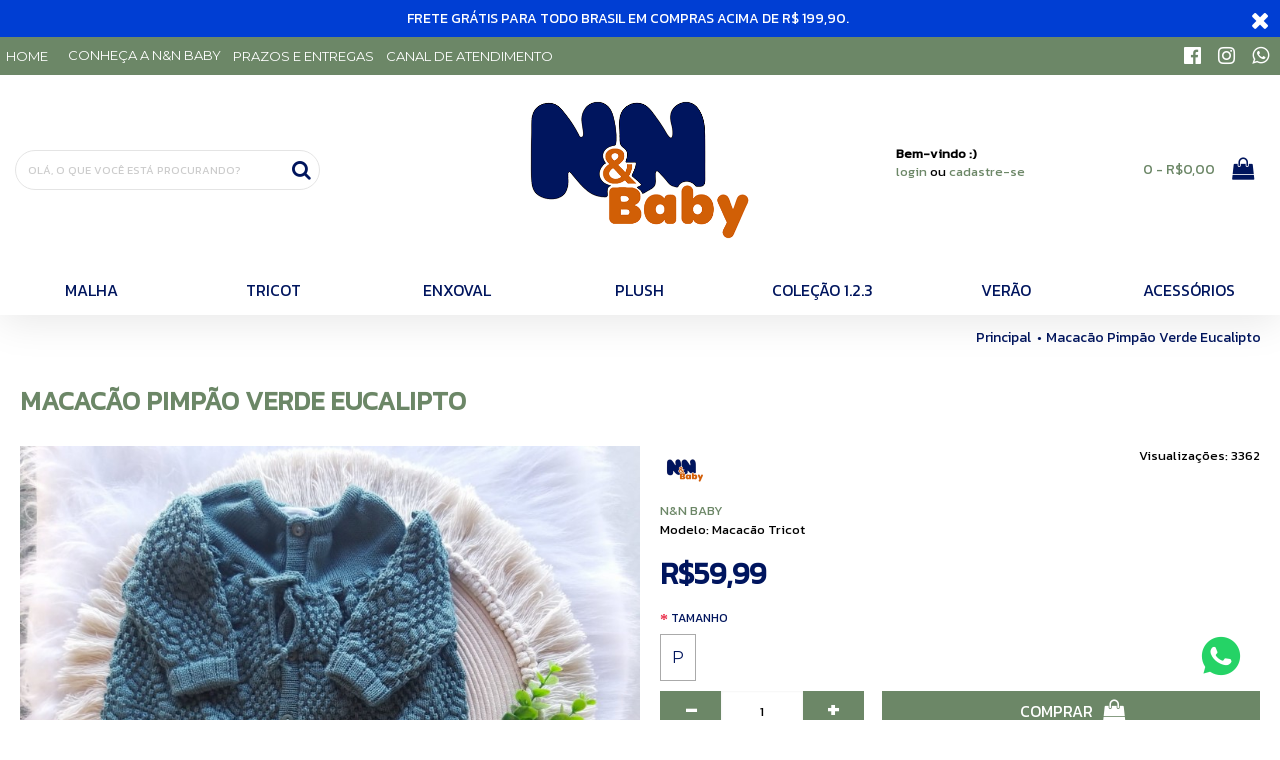

--- FILE ---
content_type: text/html; charset=utf-8
request_url: https://www.nnbaby.com.br/macacao-pimpao-verde-eucalipto
body_size: 12835
content:
<!DOCTYPE html><html dir="ltr" lang="pt-br" class="webkit chrome chrome131 mac journal-desktop is-guest skin-100 responsive-layout center-header lang-full currency-full lang-flag-mobile currency-symbol-mobile collapse-footer-columns filter-columns-mobile extended-layout header-center sticky-default backface product-grid-no-second-image product-list-second-image hide-cart product-page product-page-978 layout-2 route-product-product oc2 oc23 no-currency no-language" data-j2v="2.16.2"><head><meta charset="UTF-8" /><meta name='viewport' content="width=device-width, initial-scale=1.0, maximum-scale=1.0, user-scalable=no"><meta name="format-detection" content="telephone=no"><!--[if IE]><meta http-equiv="X-UA-Compatible" content="IE=Edge,chrome=1"/><![endif]--><title>Macacão Pimpão Verde Eucalipto</title><base href="https://www.nnbaby.com.br/" /><meta property="og:title" content="Macacão Pimpão Verde Eucalipto" /><meta property="og:site_name" content="NN Baby" /><meta property="og:url" content="https://www.nnbaby.com.br/macacao-pimpao-verde-eucalipto" /><meta property="og:description" content="MACACÃO TRICOTMacacão PimpãoComposição: 50% Algodão e 50 % Acrilico.Tabela de tamanhos : ( aproximadamente)RN&nbsp;&nbsp;0 a 2 meses&nbsp;&nbsp;P&nbsp; &nbsp;2 a 4 meses* Tamanhos de referência, podendo variar de bebê para bebê.** Podendo sofrer alteração de marca para marca." /><meta property="og:type" content="product" /><meta property="og:image" content="https://nnbaby.com.br/image/cache/looks/41023/pimpaoverdesenecio-600x315.jpg" /><meta property="og:image:width" content="600" /><meta property="og:image:height" content="315" /><meta name="twitter:card" content="summary" /><meta name="twitter:title" content="Macacão Pimpão Verde Eucalipto" /><meta name="twitter:description" content="MACACÃO TRICOTMacacão PimpãoComposição: 50% Algodão e 50 % Acrilico.Tabela de tamanhos : ( aproximadamente)RN&nbsp;&nbsp;0 a 2 meses&nbsp;&nbsp;P&nbsp; &nbsp;2 a 4 meses* Tamanhos de referência, podendo variar de bebê para bebê.** Podendo sofrer alteração de marca para marca." /><meta name="twitter:image" content="https://nnbaby.com.br/image/cache/looks/41023/pimpaoverdesenecio-200x200.jpg" /><meta name="twitter:image:width" content="200" /><meta name="twitter:image:height" content="200" /><link href="https://www.nnbaby.com.br/macacao-pimpao-verde-eucalipto" rel="canonical" /><link href="https://www.nnbaby.com.br/image/layout/logo_nnbaby.png" rel="icon" /><link rel="stylesheet" href="//fonts.googleapis.com/css?family=Montserrat:900,regular,500,700,800%7CRoboto:100%7CKanit:regular%7CPlayfair+Display:regular&amp;subset=latin"/><link rel="stylesheet" href="https://nnbaby.com.br/catalog/view/theme/journal2/css/j-strap.css?j2v=2.16.2"/><link rel="stylesheet" href="https://nnbaby.com.br/catalog/view/javascript/font-awesome/css/font-awesome.min.css?j2v=2.16.2"/><link rel="stylesheet" href="https://nnbaby.com.br/catalog/view/theme/journal2/lib/jquery.ui/jquery-ui-slider.min.css?j2v=2.16.2"/><link rel="stylesheet" href="https://nnbaby.com.br/catalog/view/theme/journal2/lib/swiper/css/swiper.css?j2v=2.16.2"/><link rel="stylesheet" href="https://nnbaby.com.br/catalog/view/theme/journal2/lib/lightgallery/css/lightgallery.min.css?j2v=2.16.2"/><link rel="stylesheet" href="https://nnbaby.com.br/catalog/view/theme/journal2/lib/magnific-popup/magnific-popup.css?j2v=2.16.2"/><link rel="stylesheet" href="https://nnbaby.com.br/catalog/view/javascript/jquery/datetimepicker/bootstrap-datetimepicker.min.css?j2v=2.16.2"/><link rel="stylesheet" href="https://nnbaby.com.br/catalog/view/theme/journal2/css/hint.min.css?j2v=2.16.2"/><link rel="stylesheet" href="https://nnbaby.com.br/catalog/view/theme/journal2/css/journal.css?j2v=2.16.2"/><link rel="stylesheet" href="https://nnbaby.com.br/catalog/view/theme/journal2/css/features.css?j2v=2.16.2"/><link rel="stylesheet" href="https://nnbaby.com.br/catalog/view/theme/journal2/css/header.css?j2v=2.16.2"/><link rel="stylesheet" href="https://nnbaby.com.br/catalog/view/theme/journal2/css/module.css?j2v=2.16.2"/><link rel="stylesheet" href="https://nnbaby.com.br/catalog/view/theme/journal2/css/pages.css?j2v=2.16.2"/><link rel="stylesheet" href="https://nnbaby.com.br/catalog/view/theme/journal2/css/account.css?j2v=2.16.2"/><link rel="stylesheet" href="https://nnbaby.com.br/catalog/view/theme/journal2/css/blog-manager.css?j2v=2.16.2"/><link rel="stylesheet" href="https://nnbaby.com.br/catalog/view/theme/journal2/css/side-column.css?j2v=2.16.2"/><link rel="stylesheet" href="https://nnbaby.com.br/catalog/view/theme/journal2/css/product.css?j2v=2.16.2"/><link rel="stylesheet" href="https://nnbaby.com.br/catalog/view/theme/journal2/css/category.css?j2v=2.16.2"/><link rel="stylesheet" href="https://nnbaby.com.br/catalog/view/theme/journal2/css/footer.css?j2v=2.16.2"/><link rel="stylesheet" href="https://nnbaby.com.br/catalog/view/theme/journal2/css/icons.css?j2v=2.16.2"/><link rel="stylesheet" href="https://nnbaby.com.br/catalog/view/theme/journal2/css/responsive.css?j2v=2.16.2"/><link rel="stylesheet" href="https://nnbaby.com.br/catalog/view/theme/journal2/css/flex.css?j2v=2.16.2"/><link rel="stylesheet" href="https://nnbaby.com.br/catalog/view/theme/journal2/css/rtl.css?j2v=2.16.2"/><link rel="stylesheet" href="https://nnbaby.com.br/index.php?route=journal2/assets/css&amp;j2v=2.16.2" /><script type="text/javascript" src="https://nnbaby.com.br/catalog/view/theme/journal2/lib/modernizr/modernizr.min.js?j2v=2.16.2"></script><script type="text/javascript" src="https://nnbaby.com.br/catalog/view/javascript/jquery/jquery-2.1.1.min.js?j2v=2.16.2"></script><script type="text/javascript" src="https://nnbaby.com.br/catalog/view/javascript/bootstrap/js/bootstrap.min.js?j2v=2.16.2"></script><script type="text/javascript" src="https://nnbaby.com.br/catalog/view/theme/journal2/lib/jquery/jquery-migrate-1.2.1.min.js?j2v=2.16.2"></script><script type="text/javascript" src="https://nnbaby.com.br/catalog/view/theme/journal2/lib/jquery.ui/jquery-ui-slider.min.js?j2v=2.16.2"></script><script type="text/javascript" src="https://nnbaby.com.br/catalog/view/javascript/common.js?j2v=2.16.2"></script><script type="text/javascript" src="https://nnbaby.com.br/catalog/view/javascript/jquery/jquery.total-storage.min.js?j2v=2.16.2"></script><script type="text/javascript" src="https://nnbaby.com.br/catalog/view/theme/journal2/lib/jquery.tabs/tabs.js?j2v=2.16.2"></script><script type="text/javascript" src="https://nnbaby.com.br/catalog/view/theme/journal2/lib/swiper/js/swiper.jquery.js?j2v=2.16.2"></script><script type="text/javascript" src="https://nnbaby.com.br/catalog/view/theme/journal2/lib/ias/jquery-ias.min.js?j2v=2.16.2"></script><script type="text/javascript" src="https://nnbaby.com.br/catalog/view/theme/journal2/lib/intense/intense.min.js?j2v=2.16.2"></script><script type="text/javascript" src="https://nnbaby.com.br/catalog/view/theme/journal2/lib/lightgallery/js/lightgallery.js?j2v=2.16.2"></script><script type="text/javascript" src="https://nnbaby.com.br/catalog/view/theme/journal2/lib/magnific-popup/jquery.magnific-popup.js?j2v=2.16.2"></script><script type="text/javascript" src="https://nnbaby.com.br/catalog/view/theme/journal2/lib/actual/jquery.actual.min.js?j2v=2.16.2"></script><script type="text/javascript" src="https://nnbaby.com.br/catalog/view/theme/journal2/lib/countdown/jquery.countdown.js?j2v=2.16.2"></script><script type="text/javascript" src="https://nnbaby.com.br/catalog/view/theme/journal2/lib/image-zoom/jquery.imagezoom.min.js?j2v=2.16.2"></script><script type="text/javascript" src="https://nnbaby.com.br/catalog/view/theme/journal2/lib/lazy/jquery.lazy.1.6.min.js?j2v=2.16.2"></script><script type="text/javascript" src="https://nnbaby.com.br/catalog/view/theme/journal2/lib/jqueryc/jqueryc.js?j2v=2.16.2"></script><script type="text/javascript" src="https://nnbaby.com.br/catalog/view/javascript/jquery/datetimepicker/moment.js?j2v=2.16.2"></script><script type="text/javascript" src="https://nnbaby.com.br/catalog/view/javascript/jquery/datetimepicker/bootstrap-datetimepicker.min.js?j2v=2.16.2"></script><script type="text/javascript" src="https://nnbaby.com.br/catalog/view/theme/journal2/js/journal.js?j2v=2.16.2"></script><script src="catalog/view/javascript/jquery/jquery.mask.min.js" type="text/javascript"></script><!--[if (gte IE 6)&(lte IE 8)]><script src="catalog/view/theme/journal2/lib/selectivizr/selectivizr.min.js"></script><![endif]--><!-- Google tag (gtag.js) --><script async src="https://www.googletagmanager.com/gtag/js?id=G-R2LCCCCLN8"></script><script>
window.dataLayer = window.dataLayer || [];
function gtag(){dataLayer.push(arguments);}
gtag('js', new Date());

gtag('config', 'G-R2LCCCCLN8');
</script><script>
Journal.COUNTDOWN = {
DAYS    : "DIAS",
HOURS   : "HORAS",
MINUTES : "MINUTOS",
SECONDS : "SEGUNDOS"
};
Journal.NOTIFICATION_BUTTONS = '<div class="notification-buttons"><a class="button notification-cart" href="https://www.nnbaby.com.br/index.php?route=checkout/cart">Exibir carrinho</a></div>';
</script><!-- Google Tag Manager --><script>(function(w,d,s,l,i){w[l]=w[l]||[];w[l].push({'gtm.start':
new Date().getTime(),event:'gtm.js'});var f=d.getElementsByTagName(s)[0],
j=d.createElement(s),dl=l!='dataLayer'?'&l='+l:'';j.async=true;j.src=
'https://www.googletagmanager.com/gtm.js?id='+i+dl;f.parentNode.insertBefore(j,f);
})(window,document,'script','dataLayer','GTM-N6ZJP6T');</script><!-- End Google Tag Manager --><!-- Facebook Pixel Code --><script>
!function(f,b,e,v,n,t,s)
{if(f.fbq)return;n=f.fbq=function(){n.callMethod?
n.callMethod.apply(n,arguments):n.queue.push(arguments)};
if(!f._fbq)f._fbq=n;n.push=n;n.loaded=!0;n.version='2.0';
n.queue=[];t=b.createElement(e);t.async=!0;
t.src=v;s=b.getElementsByTagName(e)[0];
s.parentNode.insertBefore(t,s)}(window, document,'script',
'https://connect.facebook.net/en_US/fbevents.js');
fbq('init', '941987453801035');
fbq('track', 'PageView');
</script><noscript> <img height="1" width="1" style="display:none" src="https://www.facebook.com/tr?id=941987453801035&ev=PageView&noscript=1"/></noscript><!-- End Facebook Pixel Code --><script src="catalog/view/javascript/fbcapidyad.js?vr=646447411" type="text/javascript"></script><!-- Copyright (c) Facebook, Inc. and its affiliates. --><!-- All rights reserved. --><!-- This source code is licensed under the license found in the --><!-- LICENSE file in the root directory of this source tree. --><script type="text/javascript">
// we are using this flag to determine if the pixel
// is successfully added to the header
window.isFacebookPixelInHeaderAdded = 1;
window.isFacebookPixelAdded = 1;
</script><script type="text/javascript">
function facebook_loadScript(url, callback) {
var script = document.createElement("script");
script.type = "text/javascript";
if(script.readyState) {  // only required for IE <9
script.onreadystatechange = function() {
if (script.readyState === "loaded" || script.readyState === "complete") {
script.onreadystatechange = null;
if (callback) {
callback();
}
}
};
} else {  //Others
if (callback) {
script.onload = callback;
}
}
script.src = url;
document.getElementsByTagName("head")[0].appendChild(script);
}
</script><script type="text/javascript">
(function() {
var enableCookieBar = '0';
if (enableCookieBar == '1') {
facebook_loadScript("catalog/view/javascript/facebook_business/cookieconsent.min.js");
// loading the css file
var css = document.createElement("link");
css.setAttribute("rel", "stylesheet");
css.setAttribute("type", "text/css");
css.setAttribute(
"href",
"catalog/view/theme/css/facebook_business/cookieconsent.min.css");
document.getElementsByTagName("head")[0].appendChild(css);
window.addEventListener("load", function(){
function setConsent() {
fbq(
'consent',
this.hasConsented() ? 'grant' : 'revoke'
);
}
window.cookieconsent.initialise({
palette: {
popup: {
background: '#237afc'
},
button: {
background: '#fff',
text: '#237afc'
}
},
cookie: {
name: fbq.consentCookieName
},
type: 'opt-out',
showLink: false,
content: {
allow: 'Agree',
deny: 'Opt Out',
header: 'Our Site Uses Cookies',
message: 'By clicking Agree, you agree to our <a class="cc-link" href="https://www.facebook.com/legal/terms/update" target="_blank">terms of service</a>, <a class="cc-link" href="https://www.facebook.com/policies/" target="_blank">privacy policy</a> and <a class="cc-link" href="https://www.facebook.com/policies/cookies/" target="_blank">cookies policy</a>.'
},
layout: 'basic-header',
location: true,
revokable: true,
onInitialise: setConsent,
onStatusChange: setConsent,
onRevokeChoice: setConsent
}, function (popup) {
// If this isn't open, we know that we can use cookies.
if (!popup.getStatus() && !popup.options.enabled) {
popup.setStatus(cookieconsent.status.dismiss);
}
});
});
}
})();
</script><script type="text/javascript">
(function() {
!function(f,b,e,v,n,t,s){if(f.fbq)return;n=f.fbq=function(){n.callMethod?
n.callMethod.apply(n,arguments):n.queue.push(arguments)};if(!f._fbq)f._fbq=n;
n.push=n;n.loaded=!0;n.version='2.0';n.queue=[];t=b.createElement(e);t.async=!0;
t.src=v;s=b.getElementsByTagName(e)[0];s.parentNode.insertBefore(t,s)}(window,
document,'script','https://connect.facebook.net/en_US/fbevents.js');
var enableCookieBar = '0';
if (enableCookieBar == '1') {
fbq.consentCookieName = 'fb_cookieconsent_status';
(function() {
function getCookie(t){var i=("; "+document.cookie).split("; "+t+"=");if(2==i.length)return i.pop().split(";").shift()}
var consentValue = getCookie(fbq.consentCookieName);
fbq('consent', consentValue === 'dismiss' ? 'grant' : 'revoke');
})();
}
})();
</script><script type="text/javascript">
// we are using this flag to determine if the customer chat
// is successfully added to the header
window.isFacebookCustomerChatInHeaderAdded = 1;
window.isFacebookCustomerChatAdded=1;
</script></head><body><noscript><iframe src="https://www.googletagmanager.com/ns.html?id=GTM-N6ZJP6T" height="0" width="0" style="display:none;visibility:hidden"></iframe></noscript><!-- Google Tag Manager (noscript) --><noscript><iframe src="https://www.googletagmanager.com/ns.html?id=GTM-N6ZJP6T"
height="0" width="0" style="display:none;visibility:hidden"></iframe></noscript><!-- End Google Tag Manager (noscript) --><!--[if lt IE 9]><div class="old-browser">You are using an old browser. Please <a href="http://windows.microsoft.com/en-us/internet-explorer/download-ie">upgrade to a newer version</a> or <a href="http://browsehappy.com/">try a different browser</a>.</div><![endif]--><div id="journal-header-notice-1262405604" class="journal-header-notice-332 header-notice center-notice   fullwidth-notice" style="color: rgb(255, 255, 255); background-color: rgb(0, 62, 211)"><div><span class="notice-text"><span>FRETE GRÁTIS PARA TODO BRASIL EM COMPRAS ACIMA DE R$ 199,90.</span></span><button class="close-notice x-icon"></button><script>
$('#journal-header-notice-1262405604 .close-notice').click(function () {
var isSticky = $('html').hasClass('header-sticky');
var h = $('#journal-header-notice-1262405604').outerHeight();
Journal.stickyHeaderHeight -= h;
$('#journal-header-notice-1262405604').slideUp(function() {
if (isSticky) {
$('.header').css('top', $('.header').css('top') - h);
}
});
});
$('<style>#journal-header-notice-1262405604 .close-notice { color: rgb(255, 255, 255)} #journal-header-notice-1262405604 .close-notice:hover { color: rgb(221, 0, 23)}</style>').appendTo($('head'));
</script></div></div><header class="journal-header-center"><div class="header"><div class="journal-top-header j-min z-1"></div><div class="journal-menu-bg z-0"> </div><div class="journal-center-bg j-100 z-0"> </div><div id="header" class="journal-header z-2"><div class="header-assets top-bar"><div class="journal-links j-min xs-100 sm-100 md-50 lg-50 xl-50"><div class="links"><ul class="top-menu"><li><a href="https://www.nnbaby.com.br/" class="m-item ">                    <span class="top-menu-link">HOME</span>                </a></li><li><a href="https://www.nnbaby.com.br/conheca-a-nen-baby" class="m-item "><i style="margin-right: 5px; " data-icon=""></i>                    <span class="top-menu-link">CONHEÇA A N&N BABY</span>                </a></li><li><a href="https://www.nnbaby.com.br/prazos-e-entregas" class="m-item hide-on-phone">                    <span class="top-menu-link">PRAZOS E ENTREGAS</span>                </a></li><li><a href="https://www.nnbaby.com.br/index.php?route=information/contact" class="m-item hide-on-phone">                    <span class="top-menu-link">CANAL DE ATENDIMENTO</span>                </a></li>                    </ul></div></div><div class="journal-secondary j-min xs-100 sm-100 md-50 lg-50 xl-50"><div class="links"><ul class="top-menu"><li><a href="https://www.facebook.com/nnbaby.com.br/" class="m-item icon-only" target="_blank"><i style="margin-right: 5px; color: rgb(255, 255, 255); font-size: 20px" data-icon="&#xf230;"></i>                    <span class="top-menu-link"></span>                </a></li><li><a href="https://www.instagram.com/nnbabymodainfantil/" class="m-item icon-only" target="_blank"><i style="margin-right: 5px; color: rgb(255, 255, 255); font-size: 20px" data-icon="&#xf16d;"></i>                    <span class="top-menu-link"></span>                </a></li><li><a href="https://api.whatsapp.com/send?phone=5511933906025" class="m-item icon-only" target="_blank"><i style="margin-right: 5px; color: rgb(255, 255, 255); font-size: 20px" data-icon="&#xf232;"></i>                    <span class="top-menu-link"></span>                </a></li>                    </ul></div></div></div><div class="header-assets"><div class="journal-search j-min xs-100 sm-50 md-25 lg-25 xl-25"><div id="search" class="input-group j-min"><input type="text" name="search" value="" placeholder="Olá, o que você está procurando?" autocomplete="off" class="form-control input-lg" /><div class="button-search"><button type="button"><i></i></button></div></div>                            </div><div class="journal-logo j-100 xs-100 sm-100 md-50 lg-50 xl-50"><div id="logo"><a href="https://www.nnbaby.com.br/"><img src="https://nnbaby.com.br/image/cache/layout/logo_nnbaby-600x377.png" width="600" height="377" alt="NN Baby" title="NN Baby" class="logo-1x" />                        </a></div></div><div class="welcome-custom" style="float: left; color: #000000!important; position: absolute; margin: 0% 0 0 70%; z-index: 9999"><b>Bem-vindo :) </b><br>	
</span><div class="welcome"><a  href="https://www.nnbaby.com.br/index.php?route=account/login">login</a> ou <a href="index.php?route=account/register">cadastre-se</a>   

</div></div><div class="journal-cart j-min xs-100 sm-50 md-25 lg-25 xl-25"><div id="cart" class="btn-group btn-block"><button type="button" data-toggle="dropdown" class="btn btn-inverse btn-block btn-lg dropdown-toggle heading"><a><span id="cart-total" data-loading-text="Carregando...&nbsp;&nbsp;">0 - R$0,00</span> <i></i></a></button><div class="content"><ul class="cart-wrapper"><li><p class="text-center empty">Seu carrinho está vazio!</p></li></ul></div></div></div></div><div class="journal-menu j-min xs-100 sm-100 md-100 lg-100 xl-100"><style></style><div class="mobile-trigger">MENU</div><ul class="super-menu mobile-menu menu-table" style="table-layout: fixed"><li id="main-menu-item-1" class="drop-down "><a href="https://www.nnbaby.com.br/malha" ><span class="main-menu-text">MALHA</span></a><ul><li><a href="https://www.nnbaby.com.br/malha/banho-de-soll" >BANHO DE SOL</a></li><li><a href="https://www.nnbaby.com.br/malha/bermuda" >BERMUDA</a></li><li><a href="https://www.nnbaby.com.br/malha/body-bordado" >BODY BORDADO</a></li><li><a href="https://www.nnbaby.com.br/malha/body-manga-longa-manga-curta-regata" >BODY MANGA LONGA / MANGA CURTA / REGATA</a></li><li><a href="https://www.nnbaby.com.br/malha/calcamalha" >CALÇA</a></li><li><a href="https://www.nnbaby.com.br/malha/casaco" >CASACO</a></li><li><a href="https://www.nnbaby.com.br/malha/conjunto-2-pecas" >CONJUNTO 2 PEÇAS </a></li><li><a href="https://www.nnbaby.com.br/malha/conjunto-3-pecas" >CONJUNTO 3 PEÇAS</a></li><li><a href="https://www.nnbaby.com.br/malha/conjunto-body-e-calca" >CONJUNTO BODY E CALÇA </a></li><li><a href="https://www.nnbaby.com.br/malha/conjunto-body-e-culote" >CONJUNTO BODY E CULOTE</a></li><li><a href="https://www.nnbaby.com.br/malha/culote-com-pe-e-com-punho" >CULOTE COM PÉ E COM PUNHO</a></li><li><a href="https://www.nnbaby.com.br/malha/gorro-touca-luva" >GORRO / TOUCA / LUVA</a></li><li><a href="https://www.nnbaby.com.br/malha/jardineira" >JARDINEIRA</a></li><li><a href="https://www.nnbaby.com.br/malha/jeans" >JEANS </a></li><li><a href="https://www.nnbaby.com.br/malha/macacao-curto-regata" >MACACÃO CURTO / REGATA</a></li><li><a href="https://www.nnbaby.com.br/malha/macacao-longo-malha" >MACACÃO LONGO MALHA</a></li><li><a href="https://www.nnbaby.com.br/malha/manta" >MANTA</a></li><li><a href="https://www.nnbaby.com.br/malha/menina" >MENINA</a></li><li><a href="https://www.nnbaby.com.br/malha/menino" >MENINO</a></li><li><a href="https://www.nnbaby.com.br/malha/saida-maternidade" >SAÍDA MATERNIDADE</a></li><li><a href="https://www.nnbaby.com.br/malha/sociall" >SOCIAL</a></li><li><a href="https://www.nnbaby.com.br/malha/suedine" >SUEDINE</a></li><li><a href="https://www.nnbaby.com.br/malha/vestidomalha" >VESTIDO</a></li></ul>                

<span class="mobile-plus">+</span></li><li id="main-menu-item-2" class="drop-down "><a href="https://www.nnbaby.com.br/tricot" ><span class="main-menu-text">TRICOT</span></a><ul><li><a href="https://www.nnbaby.com.br/tricot/calca" >CALÇA</a></li><li><a href="https://www.nnbaby.com.br/tricot/casaco-tricot" >CASACO</a></li><li><a href="https://www.nnbaby.com.br/tricot/conjunto" >CONJUNTO</a></li><li><a href="https://www.nnbaby.com.br/tricot/gorro-sapato-luva" >GORRO / SAPATO / LUVA</a></li><li><a href="https://www.nnbaby.com.br/tricot/jardineira-tricot" >JARDINEIRA</a></li><li><a href="https://www.nnbaby.com.br/tricot/macacao" >MACACÃO</a></li><li><a href="https://www.nnbaby.com.br/tricot/manta-tricot" >MANTA</a></li><li><a href="https://www.nnbaby.com.br/tricot/meninas" >MENINA</a></li><li><a href="https://www.nnbaby.com.br/tricot/meninos" >MENINO</a></li><li><a href="https://www.nnbaby.com.br/tricot/saida-maternidade-tricot" >SAÍDA MATERNIDADE</a></li><li><a href="https://www.nnbaby.com.br/tricot/tricot porta fralda" >TRICOT</a></li><li><a href="https://www.nnbaby.com.br/tricot/vestido" >VESTIDO</a></li></ul>                

<span class="mobile-plus">+</span></li><li id="main-menu-item-3" class="drop-down "><a href="https://www.nnbaby.com.br/enxoval" ><span class="main-menu-text">ENXOVAL</span></a><ul><li><a href="https://www.nnbaby.com.br/enxoval/cobertor-de-bebe" >COBERTOR DE BEBÊ</a></li><li><a href="https://www.nnbaby.com.br/enxoval/cueiro" >CUEIRO</a></li><li><a href="https://www.nnbaby.com.br/enxoval/lencol-de-berco" >LENÇOL DE BERÇO</a></li><li><a href="https://www.nnbaby.com.br/enxoval/mantatermica" >MANTA</a></li><li><a href="https://www.nnbaby.com.br/enxoval/toalha-de-banho" >TOALHA DE BANHO</a></li></ul>                

<span class="mobile-plus">+</span></li><li id="main-menu-item-4" class="drop-down "><a href="https://www.nnbaby.com.br/conjunto-plush" ><span class="main-menu-text">PLUSH</span></a><ul><li><a href="https://www.nnbaby.com.br/conjunto-plush/conjunto-2-pecass" >CONJUNTO 2 PEÇAS</a></li><li><a href="https://www.nnbaby.com.br/conjunto-plush/plush-macacao" >MACACÃO</a></li></ul>                

<span class="mobile-plus">+</span></li><li id="main-menu-item-5" class="drop-down "><a href="https://www.nnbaby.com.br/colecao-1-2-3" ><span class="main-menu-text">COLEÇÃO 1.2.3</span></a><ul><li><a href="https://www.nnbaby.com.br/colecao-1-2-3/conjunto verão" >CONJUNTO</a></li><li><a href="https://www.nnbaby.com.br/colecao-1-2-3/vestido123" >VESTIDO</a></li></ul>                

<span class="mobile-plus">+</span></li><li id="main-menu-item-6" class="drop-down "><a href="https://www.nnbaby.com.br/verao" ><span class="main-menu-text">VERÃO</span></a><ul><li><a href="https://www.nnbaby.com.br/verao/banho-de-sol" >BANHO DE SOL</a></li><li><a href="https://www.nnbaby.com.br/verao/bermuda-verao" >BERMUDA</a></li><li><a href="https://www.nnbaby.com.br/verao/blusa" >BLUSA</a></li><li><a href="https://www.nnbaby.com.br/verao/conjunto-verao" >CONJUNTO</a></li><li><a href="https://www.nnbaby.com.br/verao/jardineira-verao" >JARDINEIRA</a></li><li><a href="https://www.nnbaby.com.br/verao/kit-3-pecas" >KIT 3 PEÇAS</a></li><li><a href="https://www.nnbaby.com.br/verao/macacao-curto" >MACACÃO CURTO</a></li><li><a href="https://www.nnbaby.com.br/verao/vestidoverao" >VESTIDO</a></li></ul>                

<span class="mobile-plus">+</span></li><li id="main-menu-item-7" class="drop-down "><a href="https://www.nnbaby.com.br/acessorios" ><span class="main-menu-text">ACESSÓRIOS</span></a><ul><li><a href="https://www.nnbaby.com.br/acessorios/almofada-de-amamentacao" >ALMOFADA DE AMAMENTAÇÃO </a></li><li><a href="https://www.nnbaby.com.br/acessorios/babador-para-bebe" >BABADOR PARA BEBÊ</a></li><li><a href="https://www.nnbaby.com.br/acessorios/babete-em-fralda-ou-malha" >BABETE EM FRALDA  OU MALHA</a></li><li><a href="https://www.nnbaby.com.br/acessorios/bone-chapeu" >BONÉ / CHAPÉU</a></li><li><a href="https://www.nnbaby.com.br/acessorios/fralda-em-tecido-para-bebe" >FRALDA EM TECIDO PARA BEBÊ</a></li><li><a href="https://www.nnbaby.com.br/acessorios/laco-e-acessorio-para-cabelo" >LAÇO E ACESSÓRIO PARA CABELO</a></li><li><a href="https://www.nnbaby.com.br/acessorios/naninha" >NANINHA</a></li><li><a href="https://www.nnbaby.com.br/acessorios/pano-de-boca-de-fralda" >PANO DE BOCA DE FRALDA</a></li><li><a href="https://www.nnbaby.com.br/acessorios/pano-de-boca-em-malha" >PANO DE BOCA EM MALHA</a></li><li><a href="https://www.nnbaby.com.br/acessorios/porta-enxoval" >PORTA ENXOVAL</a></li><li><a href="https://www.nnbaby.com.br/acessorios/sapato-para-bebe" >SAPATO PARA BEBÊ</a></li><li><a href="https://www.nnbaby.com.br/acessorios/touca" >TOUCA</a></li></ul>                

<span class="mobile-plus">+</span></li></ul>        </div></div></div></header><div class="extended-container"><div id="container" class="container j-container"><ul class="breadcrumb"><li itemscope itemtype="http://data-vocabulary.org/Breadcrumb"><a href="https://www.nnbaby.com.br/index.php?route=common/home" itemprop="url"><span itemprop="title">Principal</span></a></li><li itemscope itemtype="http://data-vocabulary.org/Breadcrumb"><a href="https://www.nnbaby.com.br/macacao-pimpao-verde-eucalipto" itemprop="url"><span itemprop="title">Macacão Pimpão Verde Eucalipto</span></a></li></ul><div class="row">                <div id="content" class="product-page-content" itemscope itemtype="http://schema.org/Product"><h1 class="heading-title" itemprop="name">Macacão Pimpão Verde Eucalipto</h1><div class="row product-info split-50-50"><div class="left"><div class="image"><a href="https://nnbaby.com.br/image/cache/looks/41023/pimpaoverdesenecio-2000x2000.jpg" title="Macacão Pimpão Verde Eucalipto"><img src="https://nnbaby.com.br/image/cache/looks/41023/pimpaoverdesenecio-800x800.jpg" title="Macacão Pimpão Verde Eucalipto" alt="Macacão Pimpão Verde Eucalipto" id="image" data-largeimg="https://nnbaby.com.br/image/cache/looks/41023/pimpaoverdesenecio-2000x2000.jpg" itemprop="image"  /></a></div><div class="gallery-text"><span>Clique para ampliar</span></div><div class="image-gallery" style="display: none !important;"><a href="https://nnbaby.com.br/image/cache/looks/41023/pimpaoverdesenecio-2000x2000.jpg" data-original="https://nnbaby.com.br/image/cache/looks/41023/pimpaoverdesenecio-1512x1512.jpg" title="Macacão Pimpão Verde Eucalipto" class="swipebox"><img src="https://nnbaby.com.br/image/cache/looks/41023/pimpaoverdesenecio-800x800.jpg" title="Macacão Pimpão Verde Eucalipto" alt="Macacão Pimpão Verde Eucalipto" /></a></div><meta itemprop="description" content="" /><div class="product-tabs"><ul id="tabs" class="nav nav-tabs htabs"></ul><div class="tabs-content"></div></div></div><div class="right"><div id="product" class="product-options"><ul class="list-unstyled description"><li class="product-views-count">Visualizações: 3362</li><li class="brand-logo"><a href="https://www.nnbaby.com.br/nen-baby" class="brand-image"><img src="https://nnbaby.com.br/image/cache/layout/logo-email-50x50.png" width="50" height="50" alt="N&amp;N BABY" /></a><a href="https://www.nnbaby.com.br/nen-baby" class="brand-logo-text">
N&amp;N BABY                </a></li><li class="p-model">Modelo: <span class="p-model" itemprop="model">Macacão Tricot</span></li><li class="p-stock">Disponibilidade: <span class="journal-stock instock">Em estoque</span></li></ul><ul class="list-unstyled price" itemprop="offers" itemscope itemtype="http://schema.org/Offer"><meta itemprop="itemCondition" content="http://schema.org/NewCondition" /><meta itemprop="priceCurrency" content="BRL" /><meta itemprop="price" content="59.99" /><link itemprop="availability"  href="http://schema.org/InStock" /><li class="product-price"><p><span style="font-size: 30px; font-weight: bold;">R$59,99</span> </p></li></ul><div class="options push-select push-image push-checkbox push-radio"><h3>Opções disponíveis</h3><!--BOF Product Color Option--><!--EOF Product Color Option--><div class="option form-group required option-radio"><label class="control-label">TAMANHO</label><div id="input-option710"><div  class="radio"><label><input class="thumb" src="NA" src-colorbox="NA" type="radio" name="option[710]" class="box" src="NA" src-colorbox="NA" value="1835" />
P                                      </label></div></div></div></div><script>Journal.enableSelectOptionAsButtonsList();</script><div class="form-group cart "><div><span class="qty"><label class="control-label text-qty" for="input-quantity">Qtd</label><input type="text" name="quantity" value="1" size="2" data-min-value="1" id="input-quantity" class="form-control" /><input type="hidden" name="product_id" value="978" /><script>
/* quantity buttons */
var $input = $('.cart input[name="quantity"]');
function up() {
var val = parseInt($input.val(), 10) + 1 || parseInt($input.attr('data-min-value'), 10);
$input.val(val);
}
function down() {
var val = parseInt($input.val(), 10) - 1 || 0;
var min = parseInt($input.attr('data-min-value'), 10) || 1;
$input.val(Math.max(val, min));
}
$('<a href="javascript:;" class="journal-stepper">-</a>').insertBefore($input).click(down);
$('<a href="javascript:;" class="journal-stepper">+</a>').insertAfter($input).click(up);
$input.keydown(function (e) {
if (e.which === 38) {
up();
return false;
}
if (e.which === 40) {
down();
return false;
}
});
</script></span><button type="button" id="button-cart" data-loading-text="Carregando..." class="button"><span class="button-cart-text">Comprar</span></button></div></div><div class="wishlist-compare"></div><h3>Descrição</h3><div class="tabs-content"><div class="tab-pane tab-content active" id="tab-description"><h5 style="box-sizing: inherit; font-family: &quot;Open Sans&quot;, sans-serif; color: rgb(0, 0, 0); margin-bottom: 14px; text-align: center; padding: 0px; outline: 0px; border: 0px; position: static;"><div><div><div><b>MACACÃO TRICOT</b></div><div><b><br></b></div><p style="text-align: left;">Macacão Pimpão</p><p style="text-align: left;">Composição: 50% Algodão e 50 % Acrilico.</p><div><br></div><div style="text-align: left;">Tabela de tamanhos : ( aproximadamente)</div><div><br></div><div style="text-align: left;"><b>RN&nbsp;&nbsp;</b>0 a 2 meses&nbsp;</div><div style="text-align: left;"><b>&nbsp;P</b>&nbsp; &nbsp;2 a 4 meses</div><div><br></div><div style="text-align: left;">* Tamanhos de referência, podendo variar de bebê para bebê.</div><div style="text-align: left;">** Podendo sofrer alteração de marca para marca.</div></div></div></h5><h5 style="box-sizing: inherit; font-family: &quot;Open Sans&quot;, sans-serif; color: rgb(0, 0, 0); margin-bottom: 14px; text-align: center; padding: 0px; outline: 0px; border: 0px; position: static;"><div><div><br></div><div><br style="text-align: start;"></div></div><div><div class="row product-info split-50-50" style="margin: 0px 0px 20px; -webkit-font-smoothing: antialiased; -webkit-tap-highlight-color: transparent; padding: 0px; border: 0px; outline: 0px; overflow: hidden; position: relative; width: 1303px; color: rgb(0, 21, 94); font-family: Kanit; font-size: 13px; text-align: start;"><div class="left" style="-webkit-font-smoothing: antialiased; -webkit-tap-highlight-color: transparent; margin: 0px; padding: 0px; border: 0px; outline: 0px; width: 651.5px; float: left;"><div class="image" style="-webkit-font-smoothing: antialiased; -webkit-tap-highlight-color: transparent; margin: 0px; padding: 0px; border: 0px; outline: 0px; position: relative;"></div></div></div></div></h5><h1 class="heading-title" itemprop="name" style="font-size: 26px; margin-bottom: 20px; font-family: Kanit; font-weight: bold; line-height: 1.2; color: rgb(108, 135, 103); -webkit-font-smoothing: antialiased; -webkit-tap-highlight-color: transparent; padding: 10px 0px; border: 0px; outline: 0px; overflow: hidden; text-overflow: ellipsis; position: relative; text-transform: uppercase; height: auto; min-height: 40px;"><br></h1></div><div class="rating"><p><span class="fa fa-stack"><i class="fa fa-star-o fa-stack-1x"></i></span><span class="fa fa-stack"><i class="fa fa-star-o fa-stack-1x"></i></span><span class="fa fa-stack"><i class="fa fa-star-o fa-stack-1x"></i></span><span class="fa fa-stack"><i class="fa fa-star-o fa-stack-1x"></i></span><span class="fa fa-stack"><i class="fa fa-star-o fa-stack-1x"></i></span><a href="" onclick="$('a[href=\'#tab-review\']').trigger('click'); return false;">0 comentários</a> / <a href="" onclick="$('a[href=\'#tab-review\']').trigger('click'); return false;">Escreva um comentário</a></p></div><p class="tags"><b>Tags:</b><a href="https://www.nnbaby.com.br/index.php?route=product/search&amp;tag=Macacão">Macacão</a>,
<a href="https://www.nnbaby.com.br/index.php?route=product/search&amp;tag=Pimpão">Pimpão</a>,
<a href="https://www.nnbaby.com.br/index.php?route=product/search&amp;tag=Verde">Verde</a>,
<a href="https://www.nnbaby.com.br/index.php?route=product/search&amp;tag=Eucalipto">Eucalipto</a></p></div></div></div></div></div></div></div><script type="text/javascript"><!--
$('select[name=\'recurring_id\'], input[name="quantity"]').change(function(){
$.ajax({
url: 'index.php?route=product/product/getRecurringDescription',
type: 'post',
data: $('input[name=\'product_id\'], input[name=\'quantity\'], select[name=\'recurring_id\']'),
dataType: 'json',
beforeSend: function() {
$('#recurring-description').html('');
},
success: function(json) {
$('.alert, .text-danger').remove();

if (json['success']) {
$('#recurring-description').html(json['success']);
}
}
});
});
//--></script> 
<script type="text/javascript"><!--
$('#button-cart').on('click', function() {
var mainImg = $poiImageToChange.attr('src');
var data =$('#product input[type=\'text\'], #product input[type=\'hidden\'], #product input[type=\'radio\']:checked, #product input[type=\'checkbox\']:checked, #product select, #product textarea');
data = data.serialize() + '&image=' + mainImg;

$.ajax({
url: 'index.php?route=checkout/cart/add',
type: 'post',
data: data, //$('#product input[type=\'text\'], #product input[type=\'hidden\'], #product input[type=\'radio\']:checked, #product input[type=\'checkbox\']:checked, #product select, #product textarea'),
dataType: 'json',
beforeSend: function() {
$('#button-cart').button('loading');
},
complete: function() {
$('#button-cart').button('reset');
},
success: function(json) {
$('.alert, .text-danger').remove();
$('.form-group').removeClass('has-error');
if (json['error']) {
if (json['error']['option']) {
for (i in json['error']['option']) {
var element = $('#input-option' + i.replace('_', '-'));

if (element.parent().hasClass('input-group')) {
element.parent().after('<div class="text-danger">' + json['error']['option'][i] + '</div>');
} else {
element.after('<div class="text-danger">' + json['error']['option'][i] + '</div>');
}
}
}

if (json['error']['recurring']) {
$('select[name=\'recurring_id\']').after('<div class="text-danger">' + json['error']['recurring'] + '</div>');
}

// Highlight any found errors
$('.text-danger').parent().addClass('has-error');
}

if (json['success']) {
if (!Journal.showNotification(json['success'], json['image'], true)) {
$('.breadcrumb').after('<div class="alert alert-success success">' + json['success'] + '<button type="button" class="close" data-dismiss="alert">&times;</button></div>');
}
$('#cart-total').html(json['total']);
if (Journal.scrollToTop) {
$('html, body').animate({ scrollTop: 0 }, 'slow');
}
$('#cart ul').load('index.php?route=common/cart/info ul li');
}
},
error: function(xhr, ajaxOptions, thrownError) {
alert(thrownError + "\r\n" + xhr.statusText + "\r\n" + xhr.responseText);
}
});
});
//--></script> 
<script type="text/javascript"><!--
$('.date').datetimepicker({
pickTime: false
});
$('.datetime').datetimepicker({
pickDate: true,
pickTime: true
});
$('.time').datetimepicker({
pickDate: false
});
$('button[id^=\'button-upload\']').on('click', function() {
var node = this;

$('#form-upload').remove();

$('body').prepend('<form enctype="multipart/form-data" id="form-upload" style="display: none;"><input type="file" name="file" /></form>');

$('#form-upload input[name=\'file\']').trigger('click');

timer = setInterval(function() {
if ($('#form-upload input[name=\'file\']').val() != '') {
clearInterval(timer);

$.ajax({
url: 'index.php?route=tool/upload',
type: 'post',
dataType: 'json',
data: new FormData($('#form-upload')[0]),
cache: false,
contentType: false,
processData: false,
beforeSend: function() {
$(node).button('loading');
},
complete: function() {
$(node).button('reset');
},
success: function(json) {
$('.text-danger').remove();

if (json['error']) {
$(node).parent().find('input').after('<div class="text-danger">' + json['error'] + '</div>');
}

if (json['success']) {
alert(json['success']);

$(node).parent().find('input').attr('value', json['code']);
}
},
error: function(xhr, ajaxOptions, thrownError) {
alert(thrownError + "\r\n" + xhr.statusText + "\r\n" + xhr.responseText);
}
});
}
}, 500);
});
//--></script> 
<script type="text/javascript"><!--
$('#review').delegate('.pagination a', 'click', function(e) {
e.preventDefault();
$('#review').fadeOut('slow');
$('#review').load(this.href);
$('#review').fadeIn('slow');
});
$('#review').load('index.php?route=product/product/review&product_id=978');
$('#button-review').on('click', function() {
$.ajax({
url: 'index.php?route=product/product/write&product_id=978',
type: 'post',
dataType: 'json',
data: $("#form-review").serialize(),
		beforeSend: function() {
$('#button-review').button('loading');
},
complete: function() {
$('#button-review').button('reset');
		},
success: function(json) {
$('.alert-success, .alert-danger').remove();

if (json['error']) {
$('#review').after('<div class="alert alert-danger warning"><i class="fa fa-exclamation-circle"></i> ' + json['error'] + '</div>');
}

if (json['success']) {
$('#review').after('<div class="alert alert-success success"><i class="fa fa-check-circle"></i> ' + json['success'] + '</div>');

$('input[name=\'name\']').val('');
$('textarea[name=\'text\']').val('');
$('input[name=\'rating\']:checked').prop('checked', false);
			}
}
});
});
$(document).ready(function() {
$('.thumbnails').magnificPopup({
type:'image',
delegate: 'a',
gallery: {
enabled:true
}
});
});
//--></script> 

<script type="text/javascript"><!--	
$(document).on("click", "*[src-colorbox]", function() {
//for non-select options

var newImg = $(this).attr('src');
var newImgColorBox = $(this).attr('src-colorbox');

if(newImg != 'NA')
{
poiChangeImage(newImg, newImgColorBox);
}
return true;
});                                  
$(document).ready(function()
{
$("*[src-colorbox]").each(function(){
$this = $(this);

$src = $this.attr('src');
if($src != 'NA')
{
$('<img/>')[0].src = $src; //preload image
}

$srcColorbox = $this.attr('src-colorbox');

if($srcColorbox != 'NA')
{
$('<img/>')[0].src = $srcColorbox; //preload image
}
});
});
function poiChangeSelect(selectObj)
{
$selectedOption = selectObj.find("option:selected");
var newImg = $selectedOption.attr('src');
var newImgColorBox = $selectedOption.attr('src-colorbox');
if(newImg != 'NA')
{				
poiChangeImage(newImg, newImgColorBox);
}
return true;
}

$poiImageToChange = [];
function setImageToChange()
{
$poiImageToChange = $('#image, #zoom1 img, #ma-zoom1 img, #main-image, div.image a.colorbox-product img, div.image #wrap a img, .zoomPad > img, .product-info .image > img, .product-image img, #zoom_01, .thumbnail > img:first, #gallery_zoom, .owl-item .item img');
}
setImageToChange();

function poiChangeImage(newImageSrc, newImageColorBoxSrc)
{
setImageToChange();
$poiImageToChange.attr('src', newImageSrc);

if(newImageColorBoxSrc != null)
{
//OC2 ColorBox
if($('a.thumbnail:first').length > 0)
{
$('a.thumbnail:first').attr('href', newImageColorBoxSrc);
}

//ElevateZoom
if($('.zoomWindow').length > 0)
{
$('.zoomWindow').css('background-image', 'url("' + newImageColorBoxSrc + '")');
}

//CloudZoom
if($('.mousetrap').length > 0)
{
$('.mousetrap').on('mouseenter', this, function (event) {
$('#cloud-zoom-big').css('background-image', 'url("' + newImageColorBoxSrc + '")');
});
}

//ColorBox
if($('.image .colorbox').length > 0)
{
$('.image .colorbox').attr('href', newImageColorBoxSrc);
}

//jQueryZoom
if($('.zoomWrapperImage > img').length > 0)
{
$('.zoomWrapperImage > img').attr('src', newImageColorBoxSrc);
}

//Lightbox
if($('a[rel="lightbox[thumb]"]').length > 0)
{
$('a[rel="lightbox[thumb]"]').attr('href', newImageColorBoxSrc);
}

//MagicZoom
if($('.MagicZoomBigImageCont img').length > 0)
{
$('.MagicToolboxContainer img').attr('src', newImageSrc);
$('.MagicZoomBigImageCont img').attr('src', newImageColorBoxSrc);
}

//zoomLens
if($('.zoomLens img').length > 0)
{
$('.zoomLens > img').attr('src', newImageColorBoxSrc);
$('#image').data('elevateZoom').swaptheimage(newImageColorBoxSrc, newImageColorBoxSrc); 
}

//zm-viewer 
if($('.zm-viewer img').length > 1)
{
$($('.zm-viewer img')).attr('src', newImageColorBoxSrc);
}

//MagicZoomPlus
if($('a.MagicZoomPlus').length > 0)
{
$('a.MagicZoomPlus').attr('href', newImageColorBoxSrc);
$('.MagicThumb-expanded img').attr('src', newImageColorBoxSrc);
}


if($('.zoomImg').length > 1)
{
$($('.zoomImg')).attr('src', newImageColorBoxSrc);
}
}
}

$('.option.option-image img').click(function(){
setTimeout(function() {
$('.option-image .radio input[type="radio"]:checked').trigger('click').trigger('change');
}, 500);
});

$('.option.option-radio span').click(function(){
setTimeout(function() {
$('.option-radio .radio input[type="radio"]:checked').trigger('click').trigger('change');
}, 500);
});

$('.option.option-select span').click(function(){
setTimeout(function() {
$('.option-select select').trigger('click').trigger('change');
}, 500);
});
//--></script> 

<!--BOF Product Color Option--><style>
.product-color-options span
{
display:inline-block;
width:20px;
height:20px;
margin-right:0px;
border:2px solid #E7E7E7;
}
.image .product-color-options
{
display: none;
}

a.color-option {
display:inline-block;
width:30px;
height:30px;
margin: 3px;
padding: 0;
border:2px solid #E7E7E7;
vertical-align: middle;
cursor: pointer;
box-sizing: content-box !important;
}

a.color-option.color-active, a.color-option:hover {
margin: 0;
padding: 3px;
}

.hidden {
display: none !important;
}

/*Oval style*/
a.color-option.pco-style-oval,
.product-color-options span.pco-style-oval
{
border-radius: 9999px;
}
/*Double rectangle style*/
a.color-option.pco-style-double-rectangle,
.product-color-options span.pco-style-double-rectangle
{
border: 4px double #E7E7E7;
}	
/*Double oval style*/
a.color-option.pco-style-double-oval,
.product-color-options span.pco-style-double-oval
{
border-radius: 9999px;
border: 4px double #E7E7E7;
}		
</style><script type="text/javascript"><!--
$("a.color-option").click(function(event)
{
$this = $(this);

// highlight current color box
$this.parent().find('a.color-option').removeClass('color-active');
$this.addClass('color-active');

$('#' + $this.attr('option-text-id')).html($this.attr('title'));

// trigger selection event on hidden select
$select = $this.parent().find('select');

$select.val($this.attr('optval'));
$select.trigger('change');

//option redux
if(typeof updatePx == 'function') {
updatePx();
}

//option boost
if(typeof obUpdate == 'function') {
obUpdate($($this.parent().find('select option:selected')), useSwatch);
}

if(typeof myocLivePriceUpdate == 'function') {
myocLivePriceUpdate();
}

event.preventDefault();
});

$("a.color-option").parent('.option').find('.hidden select').change(function()
{
$this = $(this);
var optionValueId = $this.val();
$colorOption = $('a#color-option-' + optionValueId);
if(!$colorOption.hasClass('color-active'))
$colorOption.trigger('click');
});
//--></script> 
<!--EOF Product Color Option--></div><footer class="fullwidth-footer"><div id="footer"><div class="row columns " style=""><div class="column  text xs-100 sm-100 md-33 lg-33 xl-33 no-title"><div class="column-text-wrap  block-icon-top" style=""><span><p><img alt="" height="113" src="https://www.nnbaby.com.br/image/layout/logo-rodape.png" width="180" /></p></span></div></div><div class="column  text xs-100 sm-100 md-33 lg-33 xl-33 "><h3>PAGAMENTOS</h3><div class="column-text-wrap  block-icon-top" style="padding-top: 20px"><span><p><img alt="" height="25" src="https://www.nnbaby.com.br/image/layout/pagamentos/pagamentos_VISA.png" width="40" /><img alt="" height="25" src="https://www.nnbaby.com.br/image/layout/pagamentos/pagamentos_master.png" style="" width="40" /><img alt="" height="25" src="https://www.nnbaby.com.br/image/layout/pagamentos/pagamentos_amercan.png" style="" width="40" /><img alt="" height="25" src="https://www.nnbaby.com.br/image/layout/pagamentos/pagamentos_diners.png" style="" width="40" /><img alt="" height="25" src="https://www.nnbaby.com.br/image/layout/pagamentos/pagamentos_elo.png" style="" width="40" /><img alt="" height="25" src="https://www.nnbaby.com.br/image/layout/pagamentos/pagamentos_hyper.png" style="" width="40" /><img alt="" height="25" src="https://www.nnbaby.com.br/image/layout/pagamentos/pagamentos_hypercard.png" style="" width="40" /><img alt="" height="25" src="https://www.nnbaby.com.br/image/layout/pagamentos/pagamentos_boleto.png" style="" width="40" /><img alt="" height="25" src="https://www.nnbaby.com.br/image/layout/pagamentos/pagamentos_pix.png" style="" width="40" /></p></span></div></div><div class="column  text xs-100 sm-100 md-33 lg-33 xl-33 "><h3>ENTREGAS</h3><div class="column-text-wrap  block-icon-top" style="padding-top: 20px"><span><p><img alt="" height="33" src="https://www.nnbaby.com.br/image/layout/transportadoras/logo-correios.png" style="" width="140" /></p></span></div></div></div><div class="row columns " style=""><div class="column  text xs-100 sm-100 md-33 lg-33 xl-33 "><h3>ATENDIMENTO</h3><div class="column-text-wrap  block-icon-top" style=""><span><p><span style="color:#FFFFFF;"><strong>TELEFONE / WHATSAPP</strong><br />
(11) 3331-9602<br /><a href="https://api.whatsapp.com/send?phone=5511933906025" target="_blank">(11) 93390-6025</a></span></p><p>&nbsp;</p><p><span style="color:#FFFFFF;"><strong>HOR&Aacute;RIO DE ATENDIMENTO</strong><br />
Segunda a Sexta das 8:30 &agrave;s 17:00 hrs</span></p><p>&nbsp;</p><p><strong><span style="color:#FFFFFF;">D&Uacute;VIDAS SOBRE O PRODUTO</span></strong><br /><a href="​mailto:nnbabyatendimento@gmail.com"><span style="color:#FFFFFF;">nnbabyatendimento@gmail.com</span></a></p><p>&nbsp;</p><p><span style="color:#FFFFFF;"><strong>ENDERE&Ccedil;O</strong><br />
R. Jos&eacute; Paulino, 643 - Bom Retiro - S&atilde;o Paulo/SP 01120-001</span></p><p>&nbsp;</p><p><a href="https://www.facebook.com/nnbaby.com.br/" target="_blank"><img alt="" height="32" src="https://www.nnbaby.com.br/image/layout/facebook_icon.png" width="32" /></a>&nbsp;<a href="https://www.instagram.com/nnbabymodainfantil/" target="_blank"><img alt="" height="32" src="https://www.nnbaby.com.br/image/layout/instagram_icon.png" width="32" /></a>&nbsp;<a href="https://api.whatsapp.com/send?phone=5511933906025" target="_blank"><img alt="" height="32" src="https://www.nnbaby.com.br/image/layout/whatsapp_icon.png" width="32" /></a></p></span></div></div><div class="column  menu xs-100 sm-100 md-33 lg-33 xl-33 "><h3>CONHEÇA-NOS</h3><div class="column-menu-wrap" style="padding-top: 20px"><ul><li><a href="https://www.nnbaby.com.br/conheca-a-nen-baby" class="m-item "><i style="margin-right: 5px; color: rgb(255, 255, 255); font-size: 10px" data-icon="&#xe60e;"></i>Conheça a N&amp;N Baby</a></li><li><a href="https://www.nnbaby.com.br/politica-de-troca-e-devolucoes" class="m-item "><i style="margin-right: 5px; color: rgb(255, 255, 255); font-size: 10px" data-icon="&#xe60e;"></i>Política de Troca e Devoluções </a></li><li><a href="https://www.nnbaby.com.br/prazos-e-entregas" class="m-item "><i style="margin-right: 5px; color: rgb(255, 255, 255); font-size: 10px" data-icon="&#xe60e;"></i>Prazos e Entregas</a></li><li><a href="https://www.nnbaby.com.br/index.php?route=information/contact" class="m-item "><i style="margin-right: 5px; color: rgb(255, 255, 255); font-size: 10px" data-icon="&#xe60e;"></i>Canal de Atendimento</a></li></ul></div></div><div class="column  menu xs-100 sm-100 md-33 lg-33 xl-33 "><h3>MINHA CONTA</h3><div class="column-menu-wrap" style="padding-top: 20px"><ul><li><a href="https://www.nnbaby.com.br/index.php?route=account/login" class="m-item "><i style="margin-right: 5px; color: rgb(255, 255, 255); font-size: 10px" data-icon="&#xe60e;"></i>Faça seu login ou cadastre-se</a></li><li><a href="https://www.nnbaby.com.br/index.php?route=account/order" class="m-item "><i style="margin-right: 5px; color: rgb(255, 255, 255); font-size: 10px" data-icon="&#xe60e;"></i>Meus Pedidos</a></li><li><a href="https://www.nnbaby.com.br/index.php?route=information/information&amp;information_id=3" class="m-item "><i style="margin-right: 5px; color: rgb(255, 255, 255); font-size: 10px" data-icon="&#xe60e;"></i>Politica de Privacidade</a></li></ul></div></div></div>    </div><div class="bottom-footer fullwidth-bar"><div class=""><div class="copyright">Copyright© 2024 - N&N CONF E COM DE ROUPAS LTDA | CNPJ: 03.836.666/0004-15</div><div class="payments"><span class='copyright'><a href='http://www.mudepublicidade.com.br' title='Mude Publicidade' target='_blank'>Feito com ❤ mude publicidade</a></span></div></div></div></footer><a href="https://web.whatsapp.com/send?phone=5511933906025&text=" class="whats_box hide-on-phone" target="_blank"><img alt="Whatsapp" src="image/layout/whatsapp.png"  class="whats_img"/> </a><a href="https://api.whatsapp.com/send?phone=5511933906025&text=" class="whats_box hide-on-dk" target="_blank"><img alt="Whatsapp" src="image/layout/whatsapp.png"  class="whats_img"/> </a><style>
.whats_box{
position: fixed;
bottom: 25px;
right: 25px;
z-index:9999 !important;
}
.whats_img{
border: none;
padding: 10px 10px 10px 10px;
}
body:hover .whats_box {
animation: tremer 0.1s linear infinite;
animation-iteration-count: 6;
}
@keyframes tremer {
0% {margin-right: 0;}
25% {margin-right: 5px;}
50% {margin-right: 0;}
75% {margin-right: -5px;}
100% {margin-right: 0;}
}
@media (min-width: 768px) {

.hide-on-dk{display:none;}

}
@media only screen and (max-width: 760px) {
.hide-on-phone {display: none !important; }
}
@media only screen and (min-width: 760px) and (max-width: 1024px) {
.hide-on-tablet {display: none !important; } 
}
</style><div class="scroll-top"></div><script type="text/javascript" src="https://nnbaby.com.br/catalog/view/theme/journal2/lib/lightgallery/js/lg-thumbnail.min.js?j2v=2.16.2"></script><script type="text/javascript" src="https://nnbaby.com.br/catalog/view/theme/journal2/lib/hover-intent/jquery.hoverIntent.min.js?j2v=2.16.2"></script><script type="text/javascript" src="https://nnbaby.com.br/catalog/view/theme/journal2/lib/pnotify/jquery.pnotify.min.js?j2v=2.16.2"></script><script type="text/javascript" src="https://nnbaby.com.br/catalog/view/theme/journal2/lib/vide/jquery.vide.min.js?j2v=2.16.2"></script><script type="text/javascript" src="https://nnbaby.com.br/catalog/view/theme/journal2/lib/respond/respond.js?j2v=2.16.2"></script><script type="text/javascript" src="https://nnbaby.com.br/catalog/view/theme/journal2/lib/autocomplete2/jquery.autocomplete2.min.js?j2v=2.16.2"></script><script type="text/javascript" src="https://nnbaby.com.br/catalog/view/theme/journal2/js/init.js?j2v=2.16.2"></script><script type="text/javascript" src="https://nnbaby.com.br/index.php?route=journal2/assets/js&amp;j2v=2.16.2"></script><!-- Google Tag Manager Extension--><!-- Google Tag Manager Extension-->            
<a href="https://web.whatsapp.com/send?phone=5511933906025&text=" class="whats_box hide-on-phone" target="_blank"><img alt="Whatsapp" src="image/layout/whatsapp.png"  class="whats_img"/> </a><a href="https://api.whatsapp.com/send?phone=5511933906025&text=" class="whats_box hide-on-dk" target="_blank"><img alt="Whatsapp" src="image/layout/whatsapp.png"  class="whats_img"/> </a><style>
.whats_box{
position: fixed;
bottom: 25px;
right: 25px;
z-index:9999 !important;
}
.whats_img{
border: none;
padding: 10px 10px 10px 10px;
}
body:hover .whats_box {
animation: tremer 0.1s linear infinite;
animation-iteration-count: 6;
}
@keyframes tremer {
0% {margin-right: 0;}
25% {margin-right: 5px;}
50% {margin-right: 0;}
75% {margin-right: -5px;}
100% {margin-right: 0;}
}
@media (min-width: 768px) {

.hide-on-dk{display:none;}

}
@media only screen and (max-width: 760px) {
.hide-on-phone {display: none !important; }
}
@media only screen and (min-width: 760px) and (max-width: 1024px) {
.hide-on-tablet {display: none !important; } 
}
</style><script type='text/javascript'> fbq('track', 'ViewContent', {"value":59.99,"currency":"BRL","content_ids":["978"],"content_type":"product","contents":[{"id":"978","quantity":"1"}],"num_items":1,"content_category":"TRICOT","content_name":"Macac\u00e3o Pimp\u00e3o Verde Eucalipto"}, {eventID: '1189746554'}); </script><div itemscope itemtype="https://schema.org/Product"><meta itemprop="brand" content="N&N BABY"><meta itemprop="name" content="Macacão Pimpão Verde Eucalipto"><meta itemprop="productID" content="Macacão Tricot"><meta itemprop="description" content="Macacão Pimpão Verde Eucalipto"><meta itemprop="url" content="https://www.nnbaby.com.br/macacao-pimpao-verde-eucalipto"><meta itemprop="image" content="https://www.nnbaby.com.br/image/looks/41023/pimpaoverdesenecio.jpg"><meta itemprop="google_product_category" content="377"><div itemprop="offers" itemscope itemtype="https://schema.org/Offer"><link itemprop="availability" href="https://schema.org/InStock"><link itemprop="itemCondition" href="https://schema.org/NewCondition"><meta itemprop="price" content="59.99"><meta itemprop="priceCurrency" content="BRL"></div></div></body></html>


--- FILE ---
content_type: text/css
request_url: https://nnbaby.com.br/catalog/view/theme/journal2/css/pages.css?j2v=2.16.2
body_size: 5472
content:
/*
  Journal - Advanced Opencart Theme Framework
  Version 2.9.8
  Copyright (c) 2017 Digital Atelier
  https://www.journal-theme.com/
*/
.information-page #content > p + div {
  margin-top: 20px; }

/******************************
 SHOPPING CART
*******************************/
.cart-info .stock {
  color: red; }
.cart-info .name {
  max-width: 400px;
  text-align: left; }
  .cart-info .name a {
    font-weight: bold; }
.cart-info .image {
  text-align: center;
  max-width: 100px; }
  .cart-info .image img {
    margin: 5px 0;
    float: left;
    margin-left: 10px; }
.cart-info .quantity {
  min-width: 110px;
  text-align: center; }
  .cart-info .quantity .input-group {
    display: inline-block; }
    .cart-info .quantity .input-group input {
      margin-right: 5px;
      border-radius: 2px; }
    .cart-info .quantity .input-group .btn-primary {
      background-color: #428bca; }
      .cart-info .quantity .input-group .btn-primary:hover {
        background-color: #3071a9; }
    .cart-info .quantity .input-group .btn-danger {
      background-color: #EA2E49; }
      .cart-info .quantity .input-group .btn-danger:hover {
        background-color: #d01530; }
.cart-info .price, .cart-info .total {
  font-weight: bold; }
.cart-info table {
  overflow: hidden; }
.cart-info td {
  padding: 5px 10px 5px 5px;
  text-align: center; }
.cart-info thead td {
  height: 40px;
  font-weight: bold;
  border-bottom: none;
  font-size: 13px; }
.cart-info tbody td {
  border-bottom-style: solid;
  border-bottom-width: 1px;
  border-bottom-color: #E4E4E4; }
.cart-info tbody td.image {
  padding-left: 0; }
.cart-info tbody tr:last-of-type td {
  border-bottom: none; }

#content.sc-page .content p, #content.sc-page .action-area p {
  padding: 10px;
  font-size: 13px; }
#content.sc-page .content table.radio .highlight td {
  border-bottom: 1px solid;
  border-color: #f4f4f4; }
#content.sc-page .content table.radio .highlight:last-of-type td {
  border-bottom: none; }
#content.sc-page a + .text-danger {
  color: #EA2E49;
  background-color: transparent; }

.cart-module > div {
  display: none; }
  .cart-module > div form {
    padding-left: 10px; }
    .cart-module > div form input[type='text'] {
      max-width: 240px;
      margin: 20px 0; }
  .cart-module > div input[name='postcode'] {
    width: 100px;
    margin-left: 6px;
    margin-top: 5px; }

#shipping table {
  padding: 10px 0;
  width: 45%; }
  #shipping table td:first-of-type {
    font-weight: bold; }
#shipping select {
  width: 150px; }
#shipping .button {
  margin: 10px 0; }

.cart-total {
  overflow: auto;
  padding: 8px; }
  .cart-total table {
    float: right; }
  .cart-total td {
    padding: 4px;
    text-align: right; }

label {
  line-height: 1.5;
  font-size: 13px;
  position: relative; }

#total .right {
  font-size: 14px;
  width: 87%;
  font-weight: bold; }

.quantity input[type='text'] {
  width: 40px;
  text-align: center; }

.action-area {
  overflow: hidden; }
  .action-area h3 {
    padding: 10px 12px; }

.action-area .panel-title {
  color: #555; }

.oc2 .action-area .panel-heading {
  padding: 0; }
  .oc2 .action-area .panel-heading .panel-title > a {
    padding: 10px;
    display: block; }
.oc2 .action-area .panel-group {
  margin-bottom: 0; }
.oc2 .action-area .panel-body label {
  display: inline-block;
  margin-bottom: 5px; }
.oc2 .action-area .panel-body .input-group input[type="text"] {
  min-width: 300px; }
.oc2 .action-area .panel-body .input-group .button {
  margin-left: 5px; }
.oc2 .action-area .form-group {
  clear: both;
  margin-top: 10px; }
  .oc2 .action-area .form-group label {
    min-width: 150px;
    float: left;
    margin-bottom: 0; }
  .oc2 .action-area .form-group input[type="text"] {
    max-width: 160px; }
.oc2 .checkout #accordion {
  overflow: hidden; }
.oc2 .checkout-content {
  background-color: transparent;
  padding: 0;
  display: block; }
  .oc2 .checkout-content .right .form-group {
    margin-bottom: 8px; }
  .oc2 .checkout-content p, .oc2 .checkout-content .radio {
    padding: 10px 0 0 0; }

.order-list .list td {
  text-align: center; }

/******************************
 CHECKOUT PAGE
*******************************/
.checkout {
  margin-bottom: 20px;
  overflow: hidden; }
  .checkout select {
    margin: 0 0 3px 0; }
  .checkout div:last-of-type .checkout-heading {
    border-bottom: none; }

.checkout-heading {
  border-bottom: 1px solid;
  border-color: #333745;
  font-size: 13px;
  min-height: 35px;
  padding: 10px;
  clear: both; }

.checkout-heading a {
  float: right;
  margin-top: 1px;
  font-weight: normal;
  text-decoration: none; }

.checkout-content {
  padding: 0 0 15px 0;
  display: none;
  position: relative; }
  .checkout-content:after {
    content: "";
    display: table;
    clear: both; }
  .checkout-content table.radio td:first-child {
    width: 25px; }
  .checkout-content p {
    padding: 10px 0; }
  .checkout-content .left {
    float: left;
    width: 48%; }
  .checkout-content .right {
    float: right;
    width: 48%; }
  .checkout-content .left p:last-of-type {
    min-height: 92px; }
  .checkout-content .buttons {
    margin-bottom: 0;
    border-radius: 0;
    clear: both; }
    .checkout-content .buttons .right {
      width: 100%; }
  .checkout-content textarea {
    width: 100% !important;
    margin-top: 15px; }

#payment-address h2 {
  margin-bottom: 15px; }

.checkout-product .total {
  font-weight: bold; }
.checkout-product td {
  padding: 15px; }
.checkout-product thead td {
  font-weight: bold;
  padding: 13px; }
.checkout-product .name,
.checkout-product .model {
  text-align: left; }
.checkout-product .quantity,
.checkout-product .price,
.checkout-product .total {
  text-align: right; }
.checkout-product tbody td {
  border-bottom: 1px solid;
  border-color: #f4f4f4; }
.checkout-product tfoot td {
  text-align: right;
  padding: 6px 15px; }

.wait {
  position: absolute;
  padding-top: 12px;
  right: -10px;
  bottom: 30px; }

.newsletter-page table.form {
  padding-top: 0; }

.oc2 .oc-newsletter .form-horizontal .form-group > label {
  width: auto;
  padding-top: 10px; }
.oc2 .oc-newsletter .form-horizontal .form-group .radio-inline {
  width: auto; }
.oc2 .oc-newsletter .form-horizontal .form-group label + div {
  float: none;
  padding-top: 0; }

/******************************
 RETURNS
*******************************/
.returns > h1 + p {
  margin-bottom: 15px; }
.returns form h2, .returns form .content {
  margin-bottom: 15px; }
.returns .left {
  float: none; }
.returns .buttons .left {
  float: left; }

@media only screen and (max-width: 980px) {
  .return-product > div {
    width: 100%;
    display: block; }
    .return-product > div input {
      margin: 3px 0; }

  .return-detail > div {
    width: 100%;
    display: block; }

  .return-reason {
    margin-bottom: 20px; } }
/******************************
 SITEMAP
*******************************/
.sitemap-info {
  overflow: auto;
  padding-bottom: 20px; }
  .sitemap-info ul {
    margin: 0;
    padding: 0; }
    .sitemap-info ul li {
      list-style: none;
      padding: 2px;
      margin-bottom: 1px;
      font-weight: bold; }
  .sitemap-info > div {
    float: left;
    width: 50%;
    padding-left: 7px; }
    .sitemap-info > div > ul {
      padding: 10px 0 5px 15px; }
    .sitemap-info > div > ul > li ul {
      margin-left: 7px; }
      .sitemap-info > div > ul > li ul > li a {
        font-weight: normal; }
    .sitemap-info > div > ul > li > ul li:before {
      font-size: 12px; }
  .sitemap-info > div:first-of-type {
    padding-left: 0;
    padding-right: 10px; }

/******************************
BRANDS
*******************************/
.header-default-sticky .manufacturer-list a[id]:before, .header-slim-sticky .manufacturer-list a[id]:before {
  content: "";
  display: block;
  height: 120px;
  margin-top: -120px; }

.header-center-sticky .manufacturer-list a[id]:before {
  content: "";
  display: block;
  height: 150px;
  margin-top: -150px; }

.manufacturer-list:first-of-type {
  margin-top: 10px; }

.manufacturer-list {
  overflow: auto; }
  .manufacturer-list ul {
    float: left;
    width: 25%;
    margin: 0;
    padding: 0;
    list-style: none;
    margin-bottom: 10px; }

.manufacturer-heading {
  background: #5F6874;
  font-size: 15px;
  font-weight: bold;
  padding: 5px 8px;
  margin-bottom: 6px; }

.manufacturer-content {
  padding: 8px; }

.manufacturer-list ul {
  float: left;
  width: 25%;
  margin: 0;
  padding: 0;
  list-style: none;
  margin-bottom: 10px; }

/******************************
 CONTACT PAGE
*******************************/
.contact-page h2 {
  margin-bottom: 15px; }
.contact-page .buttons {
  margin-top: 15px; }
.contact-page .content b {
  margin-bottom: 5px;
  display: inline-block; }

.contact-info {
  overflow: auto; }

.contact-info > div > div {
  float: left;
  width: 48%;
  margin-bottom: 10px; }

.oc2 .contact-page h2 {
  margin-bottom: 15px; }
.oc2 .contact-page .fa {
  top: -1px;
  font-size: 16px; }
.oc2 .contact-page .col {
  float: left;
  width: 25%;
  padding-left: 15px; }
  .oc2 .contact-page .col strong {
    display: inline-block;
    margin-bottom: 5px; }
  .oc2 .contact-page .col:first-of-type {
    padding-left: 0; }
.oc2 .contact-page .col-sm-10 {
  width: 75%;
  margin-bottom: 5px; }
.oc2 .contact-page input[name='captcha'] {
  margin: 0; }
.oc2 .contact-page .panel-body {
  margin-bottom: 20px;
  overflow: hidden;
  background-color: transparent; }
.oc2 .img-thumbnail {
  max-width: 100%;
  height: auto; }
.oc2 address {
  margin-bottom: 20px; }

.route-account-return-add fieldset .radio label,
.route-account-return-add fieldset .radio-inline {
  width: 100% !important; }

.oc2 .alert a {
  margin: 0 .25em; }

/******************************
 SEARCH PAGE
*******************************/
#content.search-page .buttons + h2 {
  margin-bottom: 15px; }
#content.search-page .content {
  margin: 15px 0;
  padding-bottom: 5px;
  overflow: hidden;
  display: -webkit-box;
  display: -webkit-flex;
  display: -ms-flexbox;
  display: flex;
  -webkit-box-align: center;
  -webkit-align-items: center;
      -ms-flex-align: center;
          align-items: center;
  -webkit-flex-wrap: wrap;
      -ms-flex-wrap: wrap;
          flex-wrap: wrap; }
  #content.search-page .content input[type="text"] {
    width: 250px;
    margin-right: 10px; }
  #content.search-page .content input[type='checkbox'] {
    position: relative;
    margin-top: 3px;
    float: left; }
  #content.search-page .content select {
    margin-right: 10px; }
  #content.search-page .content > div {
    float: left; }
  #content.search-page .content .s-check {
    top: 7px; }

.oc2 #content.search-page {
  padding-bottom: 20px; }

.oc2.firefox #content.search-page .content select,
.oc2.win #content.search-page .content select {
  margin-top: 2px; }
.oc2.firefox #content.search-page .content input[type='checkbox'],
.oc2.win #content.search-page .content input[type='checkbox'] {
  position: relative;
  top: 2px; }

@media only screen and (min-width: 470px) {
  .oc2.firefox .quantity .input-group-btn {
    display: inline-block; } }
/******************************
 COMPARE
*******************************/
.compare-info img {
  max-width: 100% !important; }

/******************************
QUICK CHECKOUT
*******************************/
.one-page-checkout .heading-title {
  overflow: visible;
  white-space: normal;
  height: auto; }

.checkout-loading {
  opacity: 0.5;
  pointer-events: none; }

.checkout-type-login .checkout-content:not(.checkout-login):not(.login-box) {
  opacity: 0.5;
  pointer-events: none; }

.journal-checkout {
  display: table;
  width: 100%;
  margin-bottom: 20px; }
  .journal-checkout .secondary-title {
    margin-bottom: 15px; }
  .journal-checkout .checkout-content {
    background: #f4f4f4;
    padding: 12px;
    display: block; }
    .journal-checkout .checkout-content .buttons {
      margin-top: 0; }
    .journal-checkout .checkout-content.checkout-login {
      display: none;
      margin-bottom: 18px; }
  .journal-checkout .login-box {
    margin-bottom: 18px;
    display: table;
    width: 100%; }
    .journal-checkout .login-box .radio {
      padding-top: 3px; }
  .journal-checkout .checkout-login .form-group {
    position: relative;
    overflow: visible !important;
    display: table;
    width: 100%; }
    .journal-checkout .checkout-login .form-group input + a {
      margin-top: 5px; }
    .journal-checkout .checkout-login .form-group:last-of-type {
      border-top-width: 1px;
      border-top-style: solid;
      border-color: #f4f4f4;
      margin-top: 12px;
      padding-top: 12px; }
  .journal-checkout .checkout-login .button {
    line-height: 34px; }
  .journal-checkout .left, .journal-checkout .right {
    width: 64%;
    float: left; }
  .journal-checkout .left {
    width: 36%;
    padding-right: 18px; }
    .journal-checkout .left .checkout-content span.error, .journal-checkout .left .checkout-content .text-danger {
      width: 100%; }
    .journal-checkout .left .checkout-content label {
      display: block;
      width: 100%;
      padding: 0 0 0 1px;
      margin-bottom: 3px; }
    .journal-checkout .left .checkout-content label + input,
    .journal-checkout .left .checkout-content label + div {
      width: 100%;
      float: none; }
    .journal-checkout .left #password {
      margin: 7px 0; }
    .journal-checkout .left .login-box .secondary-title {
      margin-bottom: 5px; }
    .journal-checkout .left .login-box .radio label {
      padding-bottom: 7px;
      border-bottom-width: 1px;
      border-bottom-style: solid;
      border-color: #f4f4f4; }
    .journal-checkout .left .login-box .radio:last-of-type label {
      border-bottom: 0;
      margin-bottom: 0;
      padding-bottom: 0; }
  .journal-checkout .right .checkout-content {
    margin-bottom: 18px; }
  .journal-checkout .right .confirm-section {
    margin-bottom: 0; }
  .journal-checkout .spw {
    margin-bottom: 18px;
    display: table;
    width: 100%; }
    .journal-checkout .spw > div {
      display: table-cell;
      min-width: 50%; }
      .journal-checkout .spw > div .radio {
        padding: 3px 0 0 0;
        margin-bottom: 2px; }
        .journal-checkout .spw > div .radio label {
          padding-bottom: 6px;
          border-bottom: 1px;
          border-bottom-style: solid;
          border-color: #f4f4f4;
          display: block; }
        .journal-checkout .spw > div .radio:last-of-type label {
          border-bottom: 0;
          margin-bottom: 0;
          padding-bottom: 0; }
      .journal-checkout .spw > div .secondary-title {
        margin-bottom: 5px; }
      .journal-checkout .spw > div p {
        padding-top: 5px;
        margin-bottom: 0px; }
  .journal-checkout .confirm-order {
    border-top: 1px;
    border-top-style: solid;
    border-color: #f4f4f4;
    margin-top: 12px;
    padding-top: 12px; }
  .journal-checkout .confirm-section .secondary-title {
    margin-bottom: 0; }
  .journal-checkout .confirm-section textarea {
    margin-top: 10px; }
  .journal-checkout .confirm-section .radio {
    padding-top: 4px; }
  .journal-checkout .confirm-button {
    line-height: 34px; }
  .journal-checkout #payment-confirm-button .secondary-title {
    margin-top: 15px; }
  .journal-checkout #payment-confirm-button .buttons {
    display: none !important;
    cursor: not-allowed !important; }
    .journal-checkout #payment-confirm-button .buttons .btn {
      pointer-events: none !important; }
  .journal-checkout #payment-confirm-button fieldset legend {
    font-size: 14px;
    font-weight: bold;
    border-left-width: 0;
    border-right-width: 0;
    border-top-width: 0;
    border-bottom-width: 1px;
    border-bottom-style: solid;
    border-color: #f4f4f4;
    width: 100%;
    margin-bottom: 12px;
    padding-bottom: 8px;
    padding-left: 0; }
  .journal-checkout #payment-confirm-button fieldset input[type='text'],
  .journal-checkout #payment-confirm-button fieldset input[type='email'],
  .journal-checkout #payment-confirm-button fieldset input[type='password'] {
    max-width: 280px; }
  .journal-checkout #payment-confirm-button fieldset #card-new label {
    width: 30%;
    line-height: 1.1;
    min-height: 40px; }
  .journal-checkout #payment-confirm-button fieldset #card-new label + div {
    width: 70%; }
  .journal-checkout .checkout-cart td {
    border-left-width: 0;
    border-right-width: 0;
    border-top-width: 0;
    border-bottom-width: 0; }
  .journal-checkout .checkout-cart thead td {
    text-align: center;
    border-top-width: 1px;
    border-style: solid;
    border-color: #f4f4f4;
    font-weight: normal; }
    .journal-checkout .checkout-cart thead td:first-of-type {
      border-left-width: 1px;
      border-style: solid;
      border-color: #f4f4f4; }
    .journal-checkout .checkout-cart thead td:last-of-type {
      border-right-width: 1px;
      border-style: solid;
      border-color: #f4f4f4; }
  .journal-checkout .checkout-cart tbody tr:first-of-type td {
    border-style: solid;
    border-top-width: 1px; }
  .journal-checkout .checkout-cart tbody td {
    border-right-width: 1px;
    border-bottom-width: 1px;
    border-style: solid;
    border-color: #f4f4f4; }
    .journal-checkout .checkout-cart tbody td:first-of-type {
      border-left-width: 1px;
      border-style: solid;
      border-left-color: #f4f4f4; }
    .journal-checkout .checkout-cart tbody td.name {
      padding-right: 5px; }
  .journal-checkout .checkout-cart tbody .total {
    font-weight: normal; }
  .journal-checkout .checkout-cart tfoot td strong {
    font-weight: normal; }
  .journal-checkout .checkout-cart tfoot td:first-of-type {
    border-left-width: 1px;
    border-style: solid;
    border-color: #f4f4f4; }
  .journal-checkout .checkout-cart tfoot td:last-of-type {
    border-right-width: 1px;
    border-style: solid;
    border-color: #f4f4f4; }
  .journal-checkout .checkout-cart tfoot tr:first-of-type td {
    padding-top: 12px; }
  .journal-checkout .checkout-cart tfoot tr:last-of-type td {
    border-bottom-width: 1px;
    border-style: solid;
    border-color: #f4f4f4;
    padding-bottom: 12px; }
  .journal-checkout .checkout-cart td.quantity {
    text-align: center; }
    .journal-checkout .checkout-cart td.quantity input[type='text'] {
      margin-right: 4px;
      border-radius: 2px; }
    .journal-checkout .checkout-cart td.quantity .input-group {
      display: inline-block; }
      .journal-checkout .checkout-cart td.quantity .input-group input {
        position: relative;
        top: 3px; }
  .journal-checkout .checkout-cart td.price,
  .journal-checkout .checkout-cart td.total {
    text-align: center; }
  .journal-checkout .checkout-cart td.image {
    max-width: 70px;
    padding-left: 0;
    border-right: 0; }
    .journal-checkout .checkout-cart td.image img {
      margin-left: 10px;
      max-width: 100%;
      height: auto; }
  .journal-checkout .checkout-cart td.name {
    padding: 0;
    max-width: 155px;
    white-space: normal; }
    .journal-checkout .checkout-cart td.name a {
      font-size: 14px; }
  .journal-checkout input[type='text'],
  .journal-checkout input[type='email'],
  .journal-checkout input[type='password'],
  .journal-checkout input[type='tel'],
  .journal-checkout textarea {
    box-shadow: none; }
  .journal-checkout .coupon-voucher {
    display: table;
    width: 100%; }
    .journal-checkout .coupon-voucher .cvr {
      display: -webkit-box;
      display: -webkit-flex;
      display: -ms-flexbox;
      display: flex;
      -webkit-flex-wrap: wrap;
          -ms-flex-wrap: wrap;
              flex-wrap: wrap;
      -webkit-box-align: end;
      -webkit-align-items: flex-end;
          -ms-flex-align: end;
              align-items: flex-end; }
      .journal-checkout .coupon-voucher .cvr > div:not(:nth-child(2)) {
        padding-right: 12px; }
      .journal-checkout .coupon-voucher .cvr > div:nth-child(3) {
        margin-top: 12px; }
    .journal-checkout .coupon-voucher .panel-body {
      padding: 0;
      background-color: transparent;
      display: block;
      float: left;
      min-width: 50%; }
      .journal-checkout .coupon-voucher .panel-body label {
        display: none;
        margin-bottom: 4px; }
    .journal-checkout .coupon-voucher .input-group {
      width: 100%; }
    .journal-checkout .coupon-voucher .input-group-btn, .journal-checkout .coupon-voucher input {
      display: inline-block;
      width: 38%;
      border-radius: 0; }
      .journal-checkout .coupon-voucher .input-group-btn .button, .journal-checkout .coupon-voucher input .button {
        width: 100%;
        line-height: 34px; }
    .journal-checkout .coupon-voucher input[type='text'] {
      width: 62%; }
  .journal-checkout select {
    margin-left: 0; }
  .journal-checkout .left select, .journal-checkout .section-left select {
    margin-top: 9px; }
  .journal-checkout #shipping-address {
    clear: both; }
  .journal-checkout .customer-group {
    padding-bottom: 7px;
    border-bottom-width: 1px;
    border-bottom-style: solid;
    border-bottom-color: #f4f4f4;
    margin-bottom: 12px; }
    .journal-checkout .customer-group label.control-label {
      min-height: 25px !important;
      min-width: 35%; }
    .journal-checkout .customer-group div.radio {
      width: auto !important;
      float: none !important;
      margin-right: 10px;
      clear: both;
      padding-top: 0; }
      .journal-checkout .customer-group div.radio label {
        width: 100%;
        min-height: 100%;
        padding-top: 0 !important;
        float: none;
        margin-bottom: 0;
        display: block !important; }
        .journal-checkout .customer-group div.radio label input {
          margin-right: 5px; }

.firefox .journal-checkout .coupon-voucher .button {
  line-height: 32px; }

.confirm-section textarea {
  margin-bottom: 5px; }

.oc1 .journal-checkout fieldset {
  border: none;
  padding: 0;
  margin: 0; }
.oc1 .journal-checkout .required {
  color: inherit; }
  .oc1 .journal-checkout .required label {
    font-weight: normal; }
.oc1 .journal-checkout .form-group {
  clear: both;
  margin-bottom: 6px;
  overflow: hidden; }
.oc1 .journal-checkout .input-group .form-control {
  float: left;
  display: table-cell; }
.oc1 .journal-checkout .form-horizontal .form-group label {
  width: 25%;
  float: left;
  display: block;
  padding-top: 7px; }
.oc1 .journal-checkout .form-horizontal .form-group label + div {
  width: 75%;
  float: right; }
.oc1 .journal-checkout .required label:before {
  content: "* ";
  color: red;
  font-weight: bold;
  font-size: 16px;
  position: relative;
  top: 3px;
  margin-right: 3px; }

.oc2 .journal-checkout .checkout-cart td.quantity .input-group input {
  top: 0; }

.ie8 .journal-checkout .coupon-voucher .panel-body label, .ie9 .journal-checkout .coupon-voucher .panel-body label {
  display: block;
  margin-bottom: 4px; }

.payment-pagseguro,
.payment-skrill,
.payment-cod,
.payment-payza,
.payment-pp_standard,
.payment-pp_express,
.payment-coinbase,
.payment-stripe,
.payment-instamojo {
  display: none !important; }

input[name='cc_cvv2'] {
  max-width: 70px !important;
  min-width: 70px !important; }

input[name='cc_number'] {
  float: left !important; }

#eway-payment-form #creditcard-info {
  -webkit-box-orient: vertical;
  -webkit-box-direction: normal;
  -webkit-flex-direction: column;
      -ms-flex-direction: column;
          flex-direction: column; }

#eway-payment-form #creditcard-info > div:nth-of-type(3) {
  display: -webkit-box;
  display: -webkit-flex;
  display: -ms-flexbox;
  display: flex;
  -webkit-box-align: center;
  -webkit-align-items: center;
      -ms-flex-align: center;
          align-items: center; }

#eway-payment-form #creditcard-info > div:nth-of-type(3) > div {
  width: auto; }

#eway-payment-form #cvn-details {
  display: block;
  top: 10px;
  position: relative; }

#eway-payment-form .form-group ul {
  margin: 0;
  padding: 0; }

#eway-payment-form .form-group ul > label {
  width: auto;
  display: -webkit-box;
  display: -webkit-flex;
  display: -ms-flexbox;
  display: flex;
  -webkit-box-align: center;
  -webkit-align-items: center;
      -ms-flex-align: center;
          align-items: center;
  margin-bottom: 20px; }

.is-customer .journal-checkout .checkout-payment-form #payment-new,
.is-customer .journal-checkout .checkout-payment-form #shipping-new,
.is-customer .journal-checkout .checkout-shipping-form #payment-new,
.is-customer .journal-checkout .checkout-shipping-form #shipping-new {
  margin-top: 12px;
  padding-top: 12px;
  border-top-width: 1px;
  border-top-style: solid;
  border-color: #f4f4f4; }
.is-customer .journal-checkout .checkout-payment-form .secondary-title,
.is-customer .journal-checkout .checkout-shipping-form .secondary-title {
  margin-bottom: 7px; }
.is-customer .journal-checkout .checkout-payment-form form,
.is-customer .journal-checkout .checkout-shipping-form form {
  width: 100%; }
  .is-customer .journal-checkout .checkout-payment-form form > div > select,
  .is-customer .journal-checkout .checkout-shipping-form form > div > select {
    margin-left: 5px;
    margin-top: 5px;
    max-width: 95%; }
.is-customer .journal-checkout section.section-left .form-horizontal .form-group label[for="input-payment-country"],
.is-customer .journal-checkout section.section-left .form-horizontal .form-group label[for="input-payment-zone"],
.is-customer .journal-checkout section.section-left .form-horizontal .form-group label[for="input-shipping-country"],
.is-customer .journal-checkout section.section-left .form-horizontal .form-group label[for="input-shipping-country"] {
  padding-top: 7px; }
.is-customer .journal-checkout .left, .is-customer .journal-checkout .right {
  width: 100%; }
.is-customer .journal-checkout .left {
  display: none; }
.is-customer .journal-checkout section {
  width: 33.3333%;
  float: left; }
  .is-customer .journal-checkout section.section-right {
    padding-left: 18px;
    width: 66.6666%; }
  .is-customer .journal-checkout section.section-left .form-horizontal .form-group label {
    padding: 0 0 0 1px;
    line-height: 100%;
    margin-bottom: 3px; }
  .is-customer .journal-checkout section.section-left .form-horizontal .form-group {
    margin-bottom: 7px; }
  .is-customer .journal-checkout section.section-left .coupon-voucher {
    margin-bottom: 0; }
  .is-customer .journal-checkout section .spw {
    margin-bottom: 0; }
    .is-customer .journal-checkout section .spw > div {
      display: block;
      width: 100%; }

.oc2 .checkout-content .custom-field .radio {
  float: none;
  padding: 0; }

.journal-checkout .left .checkout-register .custom-field .radio label,
.journal-checkout .left .checkout-register .custom-field .checkbox label {
  width: auto;
  min-height: 100%;
  padding-top: 0 !important;
  float: none; }

@media only screen and (min-width: 980px) {
  .is-guest .spw > div:first-of-type {
    padding-right: 0;
    border-right-width: 0; }
  .is-guest .spw > div:last-of-type {
    border-left-width: 0; }
  .is-guest .spw .checkout-shipping-methods {
    border-top-right-radius: 0;
    border-bottom-right-radius: 0; }
  .is-guest .spw .checkout-payment-methods {
    border-top-left-radius: 0;
    border-bottom-left-radius: 0; }

  html[dir="rtl"].is-guest .spw > div:first-of-type {
    padding-right: 10px;
    padding-left: 0;
    border-right-width: 0; } }
@media only screen and (min-width: 1024px) {
  .journal-checkout .left .checkout-register label,
  .journal-checkout .left .checkout-login label,
  .journal-checkout section.section-left .form-horizontal .form-group label,
  .oc1 .journal-checkout .form-horizontal .form-group label {
    width: 35%;
    min-height: 33px;
    float: left;
    padding-top: 5px !important; }

  .journal-checkout .customer-group label.control-label {
    padding-top: 0 !important; }

  .journal-checkout .left .checkout-register .checkbox label {
    width: 100%;
    min-height: 100%;
    padding: 0 0 5px 0; }

  .journal-checkout .form-group,
  .journal-checkout .form-horizontal .form-group {
    margin-bottom: 8px; }

  .journal-checkout .left .checkout-register label + input,
  .journal-checkout .left .checkout-register label + div,
  .journal-checkout .left .checkout-login label + input,
  .journal-checkout section.section-left .form-horizontal .form-group label + input,
  .journal-checkout section.section-left .form-horizontal .form-group label + div,
  .oc1 .journal-checkout .form-horizontal .form-group label + div {
    width: 65%;
    float: right; }

  .journal-checkout .left .checkout-login label + input + a {
    position: relative;
    top: 5px; }

  .journal-checkout .checkout-cart tbody td.name {
    padding-left: 7px; } }
.mobile .journal-checkout .table-responsive, .tablet .journal-checkout .table-responsive {
  max-height: 100%; }

#content.one-page-checkout .form-horizontal {
  width: 100%; }
#content.one-page-checkout div:not(.checkout-login) fieldset > div {
  display: -webkit-box;
  display: -webkit-flex;
  display: -ms-flexbox;
  display: flex;
  position: relative; }
  #content.one-page-checkout div:not(.checkout-login) fieldset > div .radio label {
    display: -webkit-box;
    display: -webkit-flex;
    display: -ms-flexbox;
    display: flex; }
  #content.one-page-checkout div:not(.checkout-login) fieldset > div .radio input[type='radio'],
  #content.one-page-checkout div:not(.checkout-login) fieldset > div .radio input[type='checkbox'] {
    margin: 3px 2px 0 0; }
  #content.one-page-checkout div:not(.checkout-login) fieldset > div .text-danger {
    position: absolute;
    right: 0; }
#content label a b {
  margin: 0 5px; }

#container #content.one-page-checkout .checkout-login fieldset > div {
  display: table !important; }

#content.one-page-checkout div:not(.checkout-login) fieldset > div#card-new {
  -webkit-box-orient: vertical;
  -webkit-box-direction: normal;
  -webkit-flex-direction: column;
      -ms-flex-direction: column;
          flex-direction: column; }

.oc2 #content.checkout #shipping-new .form-group label + div,
.oc2 #content.checkout #payment-new .form-group label + div,
.oc2 #content.checkout #collapse-shipping-address .form-group label + div {
  width: 70%; }

.one-page-checkout .has-error {
  padding-top: 20px;
  position: relative; }
  .one-page-checkout .has-error .text-danger {
    top: 0; }

@media only screen and (max-width: 980px) {
  #content.one-page-checkout div:not(.checkout-login) fieldset > div {
    -webkit-box-orient: vertical;
    -webkit-box-direction: normal;
    -webkit-flex-direction: column;
        -ms-flex-direction: column;
            flex-direction: column; }

  .journal-checkout .quantity .input-group-btn {
    display: -webkit-box;
    display: -webkit-flex;
    display: -ms-flexbox;
    display: flex;
    -webkit-box-pack: center;
    -webkit-justify-content: center;
        -ms-flex-pack: center;
            justify-content: center;
    -webkit-box-align: center;
    -webkit-align-items: center;
        -ms-flex-align: center;
            align-items: center; }
  .journal-checkout div.coupon-voucher .cvr {
    -webkit-box-orient: vertical;
    -webkit-box-direction: normal;
    -webkit-flex-direction: column;
        -ms-flex-direction: column;
            flex-direction: column; }
    .journal-checkout div.coupon-voucher .cvr div.panel-body {
      padding: 0 !important;
      width: 100%; } }
@media only screen and (max-width: 760px) {
  #content.checkout fieldset > div {
    -webkit-box-orient: vertical;
    -webkit-box-direction: normal;
    -webkit-flex-direction: column;
        -ms-flex-direction: column;
            flex-direction: column; }

  .sc-page .buttons .pull-left {
    margin-bottom: 10px; }

  .checkout-product button[type='submit'] {
    margin-right: 3px; }

  .journal-checkout .checkout-cart td.quantity .input-group input:first-of-type {
    margin-right: 2px; } }
#tab-review .form-group label + div {
  float: none;
  margin-bottom: 25px; }

.quantity input[type='text'] {
  min-height: 35px; }

.checkout #new-card {
  -webkit-box-orient: vertical;
  -webkit-box-direction: normal;
  -webkit-flex-direction: column;
      -ms-flex-direction: column;
          flex-direction: column; }

#expiry-date-group {
  display: -webkit-box;
  display: -webkit-flex;
  display: -ms-flexbox;
  display: flex;
  -webkit-box-align: center;
  -webkit-align-items: center;
      -ms-flex-align: center;
          align-items: center; }

#expiry-date-group label + div {
  width: auto; }

.checkout #account .secondary-title + .form-group {
  display: -webkit-box !important;
  display: -webkit-flex !important;
  display: -ms-flexbox !important;
  display: flex !important;
  -webkit-box-orient: vertical;
  -webkit-box-direction: normal;
  -webkit-flex-direction: column;
      -ms-flex-direction: column;
          flex-direction: column; }

.oc1 #content.search-page .content input[type='checkbox'] {
  float: none; }

@media only screen and (max-width: 980px) {
  .oc1 #content.search-page select[name="category_id"] + span {
    display: -webkit-box;
    display: -webkit-flex;
    display: -ms-flexbox;
    display: flex; }
    .oc1 #content.search-page select[name="category_id"] + span label {
      min-width: initial !important; } }
@media only screen and (max-width: 470px) {
  .oc1 #content.search-page select[name="category_id"] + span {
    display: block; }
    .oc1 #content.search-page select[name="category_id"] + span label {
      min-width: 85% !important; } }
@media only screen and (max-width: 760px) {
  .date > input {
    min-width: 250px; } }
.datepicker {
  color: #222; }

.oc3 .contact-page .panel-body .col-sm-3 {
  float: left;
  min-width: 25%; }

#braintree-new iframe,
#braintree-new .form-control {
  max-height: 40px; }

#braintree-new label {
  text-align: left !important; }

#braintree-new .col-sm-3 {
  max-width: 100px;
  background: #f4f4f4;
  margin-right: 10px; }

#braintree-new .col-sm-3,
#braintree-new .col-sm-3 iframe {
  max-height: 30px; }

#braintree-new > fieldset > div:nth-child(2) {
  display: -webkit-box;
  display: -webkit-flex;
  display: -ms-flexbox;
  display: flex;
  -webkit-box-orient: horizontal;
  -webkit-box-direction: normal;
  -webkit-flex-direction: row;
      -ms-flex-direction: row;
          flex-direction: row;
  -webkit-flex-wrap: wrap;
      -ms-flex-wrap: wrap;
          flex-wrap: wrap; }

#input-card-number, #input-card-cvv {
  background: #f4f4f4;
  padding-left: 10px;
  max-width: 280px; }

#input-card-cvv {
  max-width: 50px; }

@media only screen and (max-width: 760px) {
  #payment-confirm-button table,
  #collapse-checkout-confirm table {
    width: 100% !important;
    table-layout: auto; }

  #payment-confirm-button table td,
  #collapse-checkout-confirm table td {
    width: auto; } }


--- FILE ---
content_type: text/css
request_url: https://nnbaby.com.br/catalog/view/theme/journal2/css/icons.css?j2v=2.16.2
body_size: 86
content:
@font-face {
    font-family: 'journal-icons';
    src:url('https://nnbaby.com.br/catalog/view/theme/journal2/css/icons/fonts/journal-icons.eot');
    src:url('https://nnbaby.com.br/catalog/view/theme/journal2/css/icons/fonts/journal-icons.eot?#iefix') format('embedded-opentype'),
    url('https://nnbaby.com.br/catalog/view/theme/journal2/css/icons/fonts/journal-icons.woff') format('woff'),
    url('https://nnbaby.com.br/catalog/view/theme/journal2/css/icons/fonts/journal-icons.ttf') format('truetype'),
    url('https://nnbaby.com.br/catalog/view/theme/journal2/css/icons/fonts/journal-icons.svg#journal-icons') format('svg');
    font-weight: normal;
    font-style: normal;
}

@media screen and (-webkit-min-device-pixel-ratio:0)
{
    @font-face
    {
        font-family: 'journal-icons';
        src: url('https://nnbaby.com.br/catalog/view/theme/journal2/css/icons/fonts/journal-icons.svg#journal-icons') format('svg');
    }
}


[data-icon]:before {
    font-family: 'journal-icons';
    content: attr(data-icon);
    speak: none;
    font-style: normal;
    font-weight: normal;
    font-variant: normal;
    text-transform: none;
    -webkit-font-smoothing: antialiased;
    -moz-osx-font-smoothing: grayscale;
}


--- FILE ---
content_type: text/css;charset=UTF-8
request_url: https://nnbaby.com.br/index.php?route=journal2/assets/css&j2v=2.16.2
body_size: 13853
content:
/* Control Panel Settings */
.quickview .mfp-iframe-holder .mfp-content{height:563px}
#more-details[data-hint]:after{color: rgb(255, 255, 255);background-color: rgb(221, 0, 23)}
#more-details i:before{content: '\e62c';font-size: 28px;color: rgb(255, 255, 255);top: -2px}
.quickview #content{background-color: rgb(255, 255, 255)}
.quickview #tab-description{padding-right:10px;padding-left:10px;padding-top:10px;padding-bottom:10px}
.quickview h1.heading-title{text-align:left}
.label-latest{font-weight: normal;font-size: 12px;color: rgb(255, 255, 255);width: 40px;height: 25px; line-height: 25px; padding-top:0; padding-bottom:0;background-color: rgb(112, 190, 164)}
.label-sale{font-weight: 900;font-family: "Montserrat";font-size: 12px;color: rgb(255, 255, 255);width: 130px;height: 30px; line-height: 30px; padding-top:0; padding-bottom:0;background-color: rgb(108, 135, 103)}
.label-outofstock{background-color:rgb(221, 0, 23);text-transform: uppercase;color: rgb(255, 255, 255)}
header .links a, .links .no-link, .mm-header-link a{font-weight: 400;font-family: "Montserrat";font-size: 13px;color: rgb(255, 255, 255)}
header .links .no-link{font-size: 13px;color: rgb(255, 255, 255)}
header .journal-secondary a, header .journal-secondary .links > a, .mm-header-link a{font-size: 13px;color: rgb(255, 255, 255)}
header .journal-secondary .no-link{color: rgb(255, 255, 255)}
.drop-down ul li a, .fly-drop-down ul li a{color: rgb(0, 21, 94)}
.mega-menu div > h3{color: rgb(0, 21, 94);padding-top:5px;padding-right:5px;padding-left:5px;padding-bottom:5px}
.mega-menu-categories .mega-menu-item ul li a{font-weight: 500;font-family: "Montserrat";color: rgb(43, 41, 43);padding-left:20px}
.mega-menu-categories .mega-menu-item ul li a:hover{color: rgb(108, 135, 103)}
.mega-menu-brands div > h3{text-align:left}
.mega-menu-html div > h3, .mega-menu-mixed .mega-menu-html > h3{text-align:left}
.super-menu > li > a{font-size: 16px;text-transform: uppercase;color: rgb(0, 21, 94)}
.super-menu > li, .super-menu > li:last-of-type, .journal-desktop .menu-floated .float-right{border-style:none}
.drop-down ul li, .mobile-menu .drop-down ul li, .flyout-menu .fly-drop-down ul li{border-bottom-style:solid;border-color: rgb(238, 238, 238)}
.mega-menu-categories .mega-menu div > h3{text-align:left}
.mega-menu-categories .mega-menu-item > div{padding:20px}
.mobile-trigger:before{content: '\e653';color: rgb(0, 21, 93)}
.mega-menu-categories .mega-menu-item ul li a:before, html[dir='rtl'] .mega-menu-categories .mega-menu-item ul li a::after{content: '\e620';font-size: 9px;color: rgb(255, 169, 64)}
.mobile-trigger, .mobile-menu-on-tablet .mobile-trigger{color: rgb(108, 135, 103)}
.journal-menu .mobile-menu > li .mobile-plus, .tablet.mobile-menu-on-tablet header .journal-menu .mobile-menu > li .mobile-plus, .mobile.mobile-menu-on-tablet header .journal-menu .mobile-menu > li .mobile-plus{background-color: rgb(255, 255, 255);color: rgb(108, 135, 103)}
header .links li:hover a, .mm-header-link li:hover a{color: rgb(238, 238, 238)}
.super-menu > li:hover > a{color: rgb(108, 135, 103)}
.super-menu > li:hover, .journal-header-compact #header .journal-menu .super-menu > li:hover > a{background-color: rgb(238, 238, 238)}
.super-menu > li, .super-menu > li:last-of-type, .journal-desktop .menu-floated .float-left, .journal-desktop .menu-floated .float-right{border-color: rgb(153, 153, 153)}
header .journal-secondary a:hover, header .journal-secondary .links > a:hover, .mm-header-link a:hover{color: rgb(119, 119, 119)}
.mega-menu div > h3:hover > a{color: rgb(108, 135, 103)}
.drop-down ul li:hover > a, .fly-drop-down ul li:hover > a{color: rgb(108, 135, 103)}
.drop-down ul li:hover > a i:before{color: rgb(153, 153, 153)}
.mega-menu .product-grid-item .price{display:inline-block}
.mega-menu{padding:15px}
.super-menu > li:hover, .super-menu > li:hover:last-of-type{border-color: rgb(244, 244, 244)}
.mega-menu-categories .mega-menu-item ul li.view-more a:hover{color: rgb(153, 153, 153)}
.mega-menu-categories .mega-menu-item ul li{padding-bottom:18px}
.mega-menu-categories .mega-menu-item ul li.view-more a{color: rgb(56, 56, 56)}
.mega-menu-column.mega-menu-html .wrapper, .mega-menu .mega-menu-column .menu-cms-block{padding-top:30px}
.mobile .journal-menu .mobile-menu > li, .tablet.mobile-menu-on-tablet header .journal-menu .mobile-menu > li, .mobile.mobile-menu-on-tablet header .journal-menu .mobile-menu > li, #header .journal-menu .mobile-menu > li .mobile-plus{border-style:solid;border-color: rgb(238, 238, 238)}
#header .top-menu .top-dropdown a, #header .top-menu .top-dropdown .no-link{min-height:35px;color: rgb(80, 80, 80)}
#header .top-menu .top-dropdown li{background-color: rgb(238, 238, 238);border-color: rgb(228, 228, 228)}
#header .top-menu .top-dropdown li:hover{background-color: rgb(241, 196, 15)}
.quote .button{font-size: 23px;color: rgb(255, 255, 255);padding:0 40px;line-height:54px;background-color: rgb(68, 67, 73);background-image: linear-gradient(to right, #107380, #6940fb)}
.quote .button:hover{background-color: rgb(221, 0, 23);background: linear-gradient(to left, #cb2d3e , #ef473a);box-shadow: 0px 0px 70px rgba(0, 0, 0, 0.5)}
.quote .button:active{box-shadow: inset 0px 2px 40px -5px rgba(0, 0, 0, 0.8)}
.product-info .left .image-additional a img{border-width: 1px;border-radius: 1px;border-style: solid;border-color: rgb(244, 244, 244)}
.product-info .left .image-additional a{padding:0 15px 15px 0}
.product-info .image .label-latest{display: none}
.product-info .image .label-sale{display: block}
.product-info .image .label-outofstock{display: block}
.product-options > div, .product-options > ul{color: rgb(0, 0, 0)}
.product-options > div, .product-options > ul, .skin-11 .right .heading-title{margin-bottom:10px}
.product-info .right .description .instock{color: rgb(68, 67, 73)}
.product-info .right .description .outofstock{color: rgb(221, 0, 23)}
.product-info .right .price .price-new, .product-info .right .price .product-price, .product-info .right .price li.price-new, .product-info .right .price li.product-price{font-size: 34px;color: rgb(0, 21, 94)}
.product-info .right .price .price-old, .product-info .right .price li.price-old{font-size: 22px;color: rgb(255, 255, 255)}
.product-info .right .price-old{border-radius: 1px;background-color: rgb(221, 0, 23)}
.product-info .option > ul > li:active, .product-info .option > ul > li.selected{box-shadow:none}
#content .product-info .options h3, .ms-sellerprofile.description h3{font-size: 14px;text-transform: uppercase;color: rgb(211, 120, 87);background-color: rgb(255, 255, 255)}
.product-info .option > ul > li{font-weight: 500;font-family: "Montserrat";font-size: 22px;text-transform: uppercase;color: rgb(153, 153, 153);background-color: rgb(255, 255, 255)}
#button-cart, .product-info .right .cart div .button.enquiry-button{font-size: 16px;text-transform: uppercase;color: rgb(255, 255, 255)}
#button-cart, .product-info .right .cart div .button.enquiry-button, .quickview #more-details{border-width: 0px;border-style: solid;background-color: rgb(108, 135, 103)}
.product-info .right .wishlist-compare .links a{font-weight: 100;font-family: "Roboto";font-size: 20px;color: rgb(68, 67, 73)}
.product-info .right .wishlist-compare .links a:hover{color: rgb(203, 22, 150)}
#tabs a, #tabs li a{font-size: 15px;text-transform: uppercase;color: rgb(255, 255, 255);box-shadow:inset 0 -3px 6px -2px rgba(0, 0, 0, 0.5)}
.tab-content p, .tab-content p span, .tab-content p font, #tab-description, .product-info .tab-content, #review, #tab-review b, #tab-review span, .attribute td{text-transform: uppercase}
.product-info .right .journal-custom-tab ul, .product-info .right .journal-custom-tab ol{text-transform: uppercase}
.product-info .tab-content, .tab-content{border-top-right-radius: 3px;border-bottom-right-radius: 3px;border-bottom-left-radius: 3px;padding:15px}
.product-info .left .journal-custom-tab h3{font-weight: bold ;font-size: 15px }
.product-info .left .journal-custom-tab, .product-info .left .journal-custom-tab p, .product-info .left .journal-custom-tab p span{font-size: 12px }
.product-info .left .journal-custom-tab{border-width: 40px;border-radius: 3px;border-style: solid;border-color: rgb(164, 23, 51)}
.product-info .right .journal-custom-tab h3{font-weight: bold;font-size: 15px}
.product-info .right .journal-custom-tab, .product-info .right .journal-custom-tab p, .product-info .right .journal-custom-tab p span{font-size: 12px}
.product-info .right .journal-custom-tab{border-radius: 3px}
.product-info .gallery-text:before{content: '\e015';font-size: 16px}
#product-gallery .swiper-button-prev::before{content: '\f053';font-size: 15px;color: rgb(68, 67, 73)}
#product-gallery .swiper-button-next::before{content: '\e60e';font-size: 15px;color: rgb(68, 67, 73)}
#button-cart .button-cart-text:before, #button-cart .button-cart-text:after{content: '\f290';font-size: 22px;color: rgb(255, 255, 255);top: 3px;left: 2px}
.product-info .right .wishlist-compare .links a:before{content: '\e662';font-size: 20px;color: rgb(234, 35, 73)}
.product-info .right .wishlist-compare .links a+a:before{content: '\e025';font-size: 14px}
.product-info .right .options .option{border-color: rgb(255, 255, 255)}
.product-info .option > ul > li.selected, .product-info .option > ul > li:hover{color: rgb(255, 255, 255);background-color: rgb(211, 120, 87)}
.product-info .right .cart div .journal-stepper{color: rgb(255, 255, 255);background-color: rgb(108, 135, 103)}
.product-info .right .cart div .journal-stepper:hover{color: rgb(255, 255, 255);background-color: rgb(211, 120, 87)}
#button-cart:hover, .product-info .right .cart div .button.enquiry-button:hover, .quickview #more-details:hover{background-color: rgb(211, 120, 87)}
.product-info .right .wishlist-compare{background-color: rgb(244, 67, 54)}
#tabs a:hover, #tabs a.selected, #tabs li a:hover, #tabs li.active a{background-color: rgb(238, 238, 238)}
.product-info .tab-content, .tab-content, .quickview .tab-content{background-color: rgb(250, 250, 250)}
.tags{text-align:left}
.tags a, .tags b{border-radius: 3px}
.tags b{background-color: rgb(255, 255, 255);color: rgb(0, 21, 93)}
.tags a{text-transform: uppercase;color: rgb(0, 21, 93)}
.tags a:hover{color: rgb(255, 255, 255);background-color: rgb(108, 135, 103)}
#product-gallery .swiper-button-prev, #product-gallery .swiper-button-next{border-radius: 1px;height:25px; line-height:25px;width:25px}
.product-info .right .options .option b, .product-info .right .options .option .control-label{font-weight: normal;font-size: 12px;text-transform: none;color: rgb(0, 21, 93)}
#product-gallery .swiper-button-prev:hover::before, #product-gallery .swiper-button-next:hover::before{color: rgb(255, 255, 255)}
.product-info .right .options .option label{font-size: 14px}
.attribute tbody td{text-align:left}
#tab-attribute .attribute tbody tr td:first-child, #tab-specification .attribute tbody tr td:first-child{text-transform: uppercase !important}
.product-sold-count-text{font-size: 15px}
.product-info .right > div > .price{display:block}
#tab-attribute .attribute thead tr td:first-child, #tab-specification .attribute thead tr td:first-child{text-transform: uppercase !important}
.product-page .heading-title{text-align:left;font-weight: bold;font-size: 26px;text-transform: uppercase;color: rgb(108, 135, 103)}
.attribute tr td:first-child{text-align:left}
.product-info .right > div > .options{padding:0px;display:block}
#tabs{border-top-left-radius: 2px;border-top-right-radius: 2px}
.product-info .right .options.push-1 .option-image li span img:hover, .product-info .right .options.push-image .option-image li span img:hover, .product-info .right .options.push-select .option-image li.selected span img, .product-info .right .options.push-image .option-image li.selected span img, .product-info .right .options.push-checkbox .option-image li.selected span img, .product-info .right .options.push-radio .option-image li.selected span img{border-color: rgb(211, 120, 87)}
.option li.hint--top:after{background-color: rgb(0, 21, 94);color: rgb(255, 255, 255)}
.product-info .right .description{display:block}
.product-options .product-sold-count-text{background-color: rgb(244, 244, 244)}
.product-info .product-options > .cart{display:block}
#product .product-sold-count-text{padding-bottom:10px;padding-top:10px;padding-left:10px;padding-right:10px}
body{font-weight: 400;font-family: "Kanit";font-size: 13px;color: rgb(0, 21, 94)}
.heading-title, .box-heading, #blogArticle .articleHeader h1, .oc-filter .panel-heading{text-align:left}
.secondary-title, #content #review-title, #content legend, .checkout-content h2{text-align:left;font-size: 15px;text-transform: uppercase;color: rgb(56, 56, 56);padding-top:7px; padding-bottom:7px}
.heading-title, .box-heading, #blogArticle .articleHeader h1, #swipebox-caption, .journal-carousel .htabs.single-tab a:hover, .journal-carousel .htabs.single-tab a.selected, .oc-filter .panel-heading{font-size: 26px}
.button, .side-column .box-content a.button, #quickcheckout .button, .modal-footer .btn{font-size: 12px;text-transform: uppercase;color: rgb(255, 255, 255)}
.button, #quickcheckout .button, .modal-footer .btn{background-color: rgb(108, 135, 103)}
.breadcrumb{font-size: 14px;border-bottom-right-radius: 3px;border-bottom-left-radius: 3px;line-height:40px}
.scroll-top:before{content: '\e611';font-size: 30px;color: rgb(56, 56, 56)}
a{color: rgb(108, 135, 103)}
a:hover{color: rgb(211, 120, 87)}
.button:hover, .side-column .box-content a.button:hover, #quickcheckout .button:hover, .modal-footer .btn:hover{color: rgb(255, 255, 255)}
.button:hover, #quickcheckout .button:hover, .modal-footer .btn:hover{background-color: rgb(211, 120, 87)}
.scroll-top:hover:before{color: rgb(119, 119, 119)}
ul.breadcrumb li::before{content:'•';;top:2px;left:2px}
.box-sections ul li, .custom-sections .box-heading.box-sections{border-style:solid;border-color: rgb(228, 228, 228)}
.custom-sections .box-heading{background-color: rgb(153, 153, 153)}
.box-sections ul li a{font-size: 15px;text-transform: uppercase;color: rgb(56, 56, 56)}
.box-sections ul li a:hover, .box-sections ul li a.selected{color: rgb(255, 255, 255);background-color: rgb(13, 17, 87)}
#footer{margin-top:20px;margin-bottom:20px}
footer .column > h3{border-bottom-style:solid;text-align:left;font-size: 20px;color: rgb(255, 255, 255);border-color: rgb(101, 127, 96)}
footer .column-menu-wrap > ul li{color: rgb(255, 255, 255)}
footer .contacts{box-shadow:none}
footer .contacts [data-hint]:after{border-radius: 2px;color: rgb(68, 67, 73)}
.bottom-footer{box-shadow:none;background-color: rgb(211, 120, 87)}
.fullwidth-footer{background-color: rgb(108, 135, 103)}
footer .column-menu-wrap > ul li:hover a{color: rgb(0, 21, 93)}
footer .contacts > div > span > .contact-icon{border-width: 0px;border-radius: 0%;border-style: solid;width: 25px; height: 25px; line-height:25px;}
footer a .contacts-text:hover{color: rgb(0, 0, 0)}
footer .contacts-text{color: rgb(80, 80, 80)}
.bottom-footer .copyright{color: rgb(255, 255, 255)}
.column.products .product-grid-item{border-color: rgb(80, 80, 80);border-bottom-style:solid;padding:5px 0}
.column.products .product-grid-item .price-old{color: rgb(112, 190, 164)}
.column.products .product-grid-item .name a:hover{color: rgb(112, 190, 164)}
.column.products .product-grid-item .price, .column.products .product-grid-item .price-new{color: rgb(204, 204, 204)}
.column.products .product-grid-item .name a, .footer-post-title{color: rgb(238, 238, 238)}
.column.products .product-grid-item .name a{white-space:normal}
footer .column-text-wrap p{line-height:18px}
footer .column-text-wrap h1, footer .column-text-wrap h2, footer .column-text-wrap h3{padding-bottom:2px;font-size: 14px;color: rgb(255, 255, 255)}
footer .column-text-wrap{color: rgb(255, 255, 255)}
.footer-post{border-bottom-style:solid;border-color: rgb(80, 80, 80);padding:5px 0}
.footer-post .comment-date{color: rgb(153, 153, 153)}
.footer-post .comment-date .p-date:before{color: rgb(204, 204, 204)}
.footer-post .comment-date .p-comment:before{color: rgb(204, 204, 204)}
.footer-post-title{font-size: 12px;color: rgb(204, 204, 204)}
.footer-post-title:hover{color: rgb(112, 190, 164)}
footer .contacts > div > span .contact-icon:hover i{transition: all 0.05s ease-out; color:rgb(0, 0, 0) !important}
footer .contacts > div > span .contact-icon i{color: rgb(204, 204, 204)}
.boxed-footer #footer{box-shadow: 0px 0px 50px rgba(0, 0, 0, 0.15)}
.bottom-footer .copyright a:hover{color: rgb(238, 238, 238)}
.bottom-footer .copyright a{color: rgb(255, 255, 255)}
#cart .heading i{border-left-style:solid}
.mini-cart-info table tr{border-bottom-style:none}
#cart .heading, .ie9 #cart button.heading{font-size: 14px;color: rgb(108, 135, 103)}
.journal-header-center #cart .heading i{border-radius: 3px}
.mini-cart-info table tr td.image img{border-width: 1px;border-style: solid;border-color: rgb(244, 244, 244)}
.mini-cart-info{max-height:300px}
.mini-cart-total{color: rgb(56, 56, 56);background-color: rgb(255, 255, 255)}
.button-search, .journal-header-center .button-search{border-right-style:none}
#search input{font-size: 11px!important;text-transform: uppercase!important;color: rgb(153, 153, 153)!important;background-color: rgb(42, 43, 46)}
.journal-header-center #search input{border-width: 1px;border-radius: 60px;border-style: solid;border-color: rgb(228, 228, 228);background-color: rgb(255, 255, 255)}
.journal-header-center .button-search{border-radius: 60px}
.autocomplete2-suggestion .p-name{color: rgb(56, 56, 56)}
.autocomplete2-suggestion span.p-price{color: rgb(68, 67, 73);display:block}
.journal-header-center .autocomplete2-suggestions{border-radius: 2px}
.journal-header-center #language, .journal-header-center #currency{border-style:solid;border-color: rgb(56, 56, 56)}
.journal-language .dropdown-menu, .journal-currency .dropdown-menu{border-radius: 2px;background-color: rgb(80, 80, 80);box-shadow:0 2px 2px rgba(0, 0, 0, 0.15)}
.journal-currency form .currency-symbol{border-radius: 2px;background-color: rgb(153, 153, 153)}
#cart .heading i:before{content: '\f290';font-size: 22px;color: rgb(0, 21, 93);top: -2px;left: 2px}
.button-search i:before{content: '\f002';font-size: 20px;color: rgb(0, 21, 93);top: -1px;left: 1px}
.journal-top-header{background-color: rgb(108, 135, 103)}
.journal-header-default #cart{background-color: rgb(255, 207, 131)}
#cart .content .cart-wrapper, .oc2 #cart .checkout{background-color: rgb(255, 255, 255)}
.mini-cart-info table tr td.remove i{color: rgb(234, 35, 73)}
.mini-cart-info table tr td.remove i:hover, .firefox .mini-cart-info table tr td.remove button:hover i{color: rgb(221, 0, 23)}
.autocomplete2-suggestion{border-bottom-style:solid}
.autocomplete2-suggestion:hover{background-color: rgb(244, 244, 244)}
.button-search:hover i:before{color: rgb(108, 135, 103)}
.button-search{border-color:rgb(228, 228, 228)}
.autocomplete2-suggestions{background-color: rgb(255, 255, 255)}
.journal-language .dropdown-menu > li > a, header .journal-currency .dropdown-menu > li > a{color: rgb(238, 238, 238);font-family: Helvetica, Arial, sans-serif;font-size: 12px}
.journal-language .dropdown-menu > li > a:hover, .journal-currency .dropdown-menu > li > a:hover{background-color: rgb(153, 153, 153)}
.journal-header-center .journal-search:hover #search input{background-color: rgb(250, 250, 250)}
.journal-language .dropdown-menu > li, .journal-currency .dropdown-menu > li{border-top-style:solid;border-color: rgb(68, 67, 73)}
.journal-header-center .journal-top-header, .journal-header-center .journal-secondary{border-bottom-style:solid; border-top-style:solid;}
.autocomplete2-suggestion .p-image{display:block}
.journal-header-center .no-results{color: rgb(56, 56, 56)}
.journal-currency form .currency-symbol, .journal-currency .dropdown-menu > li > a{color: rgb(255, 255, 255)}
.journal-language .dropdown-toggle, .journal-currency .dropdown-toggle, .journal-language .dropdown-menu, .journal-currency .dropdown-menu{font-size: 12px;color: rgb(228, 228, 228)}
.is-sticky .header{box-shadow: 0px 1px 30px -5px rgba(0, 0, 0, 0.33)}
.header{box-shadow: 0px 5px 40px rgba(0, 0, 0, 0.1)}
#cart .cart-wrapper{box-shadow: 0px 5px 25px rgba(0, 0, 0, 0.2)}
.view-more-link{color: rgb(56, 56, 56)}
a.view-more-link:hover{color: rgb(211, 120, 87)}
.is-sticky .super-menu > li > a{color: rgb(255, 255, 255)}
.is-sticky .super-menu > li:hover > a{color: rgb(119, 119, 119)}
#cart .heading i:hover::before, .firefox #cart .heading:hover i::before{color: rgb(108, 135, 103)}
.product-wrapper{padding: 6px;background-color: rgb(255, 255, 255)}
.product-grid-item .image > a{border-top-left-radius: 3px;border-top-right-radius: 3px}
.product-grid-item .image .label-latest{display: none}
.product-grid-item .image .label-sale{display: block}
.product-grid-item .image .label-outofstock{display: block}
.product-grid-item .name a, .posts h2 a{white-space:normal;font-weight: 400;font-family: "Montserrat";font-size: 12px;text-transform: uppercase;letter-spacing: 1px;color: rgb(56, 56, 56)}
.product-grid-item .price{display:block;;display:inline-block}
.product-details{border-bottom-right-radius: 3px;border-bottom-left-radius: 3px;margin-top: 0px;background-color: rgb(255, 255, 255)}
.product-details:before{font-size: 23px;margin-left: -10px;top: -20px;color: rgb(63, 81, 181)}
.product-grid-item .product-wrapper .cart .button{border-width: 0px;border-style: dotted;border-color: rgb(22, 23, 85);color: rgb(255, 255, 255);background-color: rgb(108, 135, 103)}
.product-grid-item .product-wrapper .cart .button:hover{background-color: rgb(211, 120, 87);color: rgb(255, 255, 255)}
.product-grid-item .cart .button[data-hint]:after{border-radius: 2px;color: rgb(255, 255, 255);background-color: rgb(68, 67, 73)}
.product-grid-item .quickview-button .button{border-width: 0px;border-style: solid;line-height:28px;;background-color: rgb(244, 244, 244)}
.product-grid-item .quickview-button .button:hover{background-color: rgb(56, 56, 56)}
.product-grid-item .quickview-button .button[data-hint]:after{color: rgb(255, 255, 255);background-color: rgb(176, 158, 102)}
.product-grid-item.display-icon .wishlist > a, .product-grid-item.display-icon .compare > a{width:30px;height:30px; padding:0;;background-color: rgb(244, 244, 244)}
.product-grid-item .wishlist [data-hint]:after, .product-grid-item .compare [data-hint]:after{border-radius: 0px;color: rgb(255, 255, 255);background-color: rgb(56, 56, 56)}
.product-grid-item .wishlist-icon:before{content: '\e663';font-size: 14px;color: rgb(68, 67, 73)}
.product-grid-item .compare-icon:before{content: '\e025';font-size: 14px;color: rgb(68, 67, 73)}
.product-grid-item .price, .product-grid-item .price-new{font-weight: 700;font-family: "Montserrat";font-size: 18px;color: rgb(56, 56, 56)}
.product-grid-item .price-old, .compare-info .price-old, .autocomplete2-suggestion span.p-price .price-old{font-size: 13px;color: rgb(221, 0, 23)}
.product-grid-item .quickview-button .button, .side-column .box-content .quickview-button .button{color: rgb(68, 67, 73)}
.product-grid-item .wishlist a, .product-grid-item .compare a{font-size: 11px;color: rgb(42, 43, 46)}
.product-grid-item .name a:hover, .side-column .product-grid-item .name a:hover, .posts h2 a:hover{color: rgb(255, 169, 64)}
.product-grid-item.display-icon .wishlist > a:hover, .product-grid-item.display-icon .compare > a:hover{background-color: rgb(56, 56, 56)}
.soft-shadow .product-wrapper{box-shadow:none}
.product-grid-item .rating{margin-left:-46px;top:-30px}
.product-grid-item .quickview-button .button:hover, .side-column .box-content .quickview-button .button:hover{color: rgb(255, 255, 255)}
.product-grid-item .compare a:hover .compare-icon:before, .product-grid-item .wishlist a:hover .wishlist-icon:before{color: rgb(108, 135, 103)}
.product-grid-item .cart .button:hover i::before{color:rgb(255, 255, 255)}
.product-grid-item .description{display:none}
.category-list ul li a, .refine-category-name{font-size: 12px;color: rgb(108, 135, 103)}
.category-list ul li:after{color: rgb(244, 244, 244)}
.category-list{background-color: rgb(250, 250, 250)}
.refine-image a{border-width: 1px;border-style: solid;border-color: rgb(250, 250, 250);background-color: rgb(250, 250, 250)}
.refine-image a:hover{background-color: rgb(255, 255, 255)}
.refine-image img{border-width: 0px;border-style: solid}
.product-filter, .open-filter{border-radius: 2px}
.product-filter, .product-compare a{color: rgb(108, 135, 103)}
.pagination b, .pagination a:hover, .pagination .active{color: rgb(255, 255, 255)}
.category-list ul li a:hover, .refine-image a:hover .refine-category-name{color: rgb(0, 21, 93)}
.pagination{border-radius: 2px;border-color: rgb(204, 204, 204);background-color: rgb(250, 250, 250);box-shadow:none}
.product-filter .display a i:hover, .product-filter .display a.active i{color:rgb(228, 228, 228) !important}
.product-filter{background-color: rgb(250, 250, 250)}
.product-compare a:hover{color: rgb(108, 135, 103)}
.pagination a, .pagination b, .pagination li{border-radius: 50%}
.pagination a{background-color: rgb(108, 135, 103);color: rgb(255, 255, 255)}
.pagination b, .pagination a:hover, .pagination li.active {background-color: rgb(119, 119, 119)}
.pagination .results, .dataTables_info{font-size: 13px;color: rgb(108, 135, 103)}
.category-info .image img{border-width: 0px;border-style: solid;border-color: rgb(255, 255, 255)}
.category-page .heading-title{text-align:left;padding-left:0px;font-weight: 500;font-family: "Montserrat";font-size: 30px;text-transform: uppercase}
.ias-loader, .ias-noneleft{border-radius: 3px}
.tp-bannertimer, .tp-bannertimer.tp-bottom{height:2px;background-color: rgb(108, 135, 103)}
.tp-bullets.tp-thumbs .bullet:before{opacity:.4}
.tp-bullets.tp-thumbs .bullet.selected:before, .tp-bullets.tp-thumbs .bullet:hover:before{opacity:0}
.tp-bullets.tp-thumbs{border-top-width: 7px;border-right-width: 7px;border-left-width: 7px;border-style: solid;border-color: rgb(255, 255, 255)}
.tp-leftarrow:before, .tp-leftarrow.default:before, .journal-simple-slider .owl-controls .owl-buttons .owl-prev:before{content: '\e62b';font-size: 65px;color: rgb(0, 21, 93)}
.tp-rightarrow:before, .tp-rightarrow.default:before, .journal-simple-slider .owl-controls .owl-buttons .owl-next:before{content: '\e62c';font-size: 65px;color: rgb(0, 21, 93)}
.tp-bullets.simplebullets.round .bullet.selected, .tp-bullets.simplebullets.round .bullet:hover, .journal-simple-slider .owl-controls .owl-page.active span, .journal-simple-slider .owl-controls.clickable .owl-page:hover span{background-color: rgb(42, 43, 46)}
.tp-bullets.simplebullets.round .bullet, .journal-simple-slider .owl-controls .owl-page span{background-color: rgb(255, 255, 255);border-radius: 50%;margin-left:7px;width:0px;height:0px}
.tp-leftarrow:hover:before, .tp-leftarrow.default:hover:before, .tp-rightarrow:hover:before, .tp-rightarrow.default:hover:before, .journal-simple-slider .owl-controls .owl-buttons .owl-prev:hover:before, .journal-simple-slider .owl-controls .owl-buttons .owl-next:hover:before{color: rgb(108, 135, 103)}
.journal-carousel .htabs a, .side-column .journal-carousel .htabs a{border-right-style:solid;border-color: rgb(255, 255, 255)}
.journal-carousel.arrows-top .swiper-button-prev::before{content: '\e61f';font-size: 16px;color: rgb(68, 67, 73)}
.journal-carousel.arrows-top .swiper-button-next::before{content: '\e620';font-size: 16px;color: rgb(68, 67, 73)}
.swiper-pagination-bullet{background-color: rgb(68, 67, 73);border-radius: 50%;width:10px;height:10px}
.journal-carousel.arrows-top .swiper-button-prev:hover::before, .journal-carousel.arrows-top .swiper-button-next:hover::before{color: rgb(105, 185, 207)}
.swiper-pagination-bullet:hover, .swiper-pagination-bullet.swiper-pagination-bullet-active{background-color: rgb(4, 195, 248)}
.journal-carousel .htabs a:hover, .journal-carousel .htabs a.selected{color: rgb(255, 255, 255);background-color: rgb(68, 67, 73)}
.journal-carousel:not(.arrows-top) .swiper-button-prev, .journal-carousel:not(.arrows-top) .swiper-button-next{border-radius: 2px;height:30px;;width:30px}
.journal-carousel:not(.arrows-top) .swiper-button-prev::before{content: '\e62b';font-size: 18px;color: rgb(22, 23, 85)}
.journal-carousel.arrows-top .swiper-button-prev{right:10px}
.journal-carousel.arrows-top .swiper-button-next{right:-10px}
.journal-carousel:not(.arrows-top) .swiper-button-prev{left:-30px}
.journal-carousel:not(.arrows-top) .swiper-button-prev:hover::before, .journal-carousel:not(.arrows-top) .swiper-button-next:hover::before{color: rgb(255, 255, 255)}
.journal-carousel:not(.arrows-top) .swiper-button-next{right:-30px}
.side-column .journal-carousel.arrows-top .swiper-button-prev, .side-column .journal-carousel.arrows-top .swiper-button-next{top:-60px}
.journal-carousel:not(.arrows-top) .swiper-button-prev:hover, .journal-carousel:not(.arrows-top) .swiper-button-next:hover{background-color: rgb(119, 119, 119)}
.product-list-item{border-radius: 3px;background-color: rgb(244, 244, 244)}
.product-list-item .image .label-latest{display: none}
.product-list-item .image .label-sale{display: block}
.product-list-item .image .label-outofstock{display: block}
.product-list-item .description{display:block}
.product-list-item .cart .button[data-hint]:after{border-radius: 3px;color: rgb(255, 255, 255);background-color: rgb(66, 139, 202)}
.product-list-item .quickview-button .button{border-radius: 50px}
.product-list-item .quickview-button .button[data-hint]:after{border-radius: 3px;color: rgb(255, 255, 255);background-color: rgb(68, 67, 73)}
.product-list-item .wishlist a, .product-list-item .compare a{color: rgb(51, 55, 69)}
.product-list-item .cart:not(.enquiry-button) i:before{content: '\e001';font-size: 20px;color: rgb(255, 255, 255)}
.product-list-item .quickview-button .button-left-icon:before, .product-list-item .quickview-button .button-right-icon:before{content: '\e056';font-size: 20px;color: rgb(255, 255, 255)}
.product-list-item .wishlist-icon:before{content: '\e662';font-size: 11px}
.product-list-item .compare-icon:before{content: '\e025';font-size: 11px}
.product-list-item .wishlist a:hover, .product-list-item .compare a:hover{color: rgb(255, 169, 64)}
.product-list-item .rating{display:block}
.side-column .box-content li a, .side-column .box-category li a, .flyout-menu .flyout > ul > li > a,  .journal-sf ul li, .side-column .oc-module .product-grid-item, #column-right .recentArticles li, #column-right .popularArticles li, #column-left .recentArticles li, #column-left .popularArticles li, .side-post + hr{border-bottom-style:solid}
.side-column .box-category li a img, .side-column .oc-module .product-grid-item .image img{border-radius: 3%}
.side-column .side-category-accordion i{color: rgb(0, 0, 0);background-color: rgb(255, 255, 255)}
.side-column .side-category-accordion i:hover{color: rgb(228, 228, 228);background-color: rgb(238, 238, 238)}
.side-column .box-category li a:before, .flyout-menu .flyout > ul > li > a:before, .side-column .box-content li a:before{content: '\e6ae';font-size: 15px;color: rgb(119, 119, 119);top: -1px}
.side-column, .side-column .oc-module .product-grid-item .price, .journal-sf ul li label, .side-post-title{color: rgb(0, 0, 0)}
.side-column .box-content li a:hover, .side-column .box-category li a:hover, .flyout-menu .flyout > ul > li:hover > a, .flyout-menu .flyout > ul > li > a:active, .side-column .box-content li a.active, .side-column .box-category li a.active, .side-column .oc-module .product-grid-item .name a:hover, #column-right .recentArticles li > a:hover, #column-right .popularArticles li > a:hover, #column-left .recentArticles li > a:hover, #column-left .popularArticles li > a:hover{color: rgb(176, 176, 176)}
.side-column .box-content li a:hover, .side-column .box-category li a:hover, .flyout-menu .flyout > ul > li:hover > a, .flyout-menu .flyout > ul > li > a:active, .side-column .box-content li a.active, .side-column .box-category li a.active{background-color: rgb(255, 255, 255)}
.side-column .box-content li a, .side-column .box-category li a, .flyout-menu .flyout > ul > li > a, .journal-sf ul li, .side-column .oc-module .product-grid-item, #column-right .recentArticles li, #column-right .popularArticles li, #column-left .recentArticles li, #column-left .popularArticles li, .side-post + hr {border-color:rgba(255, 255, 255, 0)}
.side-column .heading-title, .side-column .box-heading, .side-column #blogArticle .articleHeader h1, .side-column .journal-carousel .htabs.single-tab a.selected, .oc-filter .panel-heading, .oc-filter a.list-group-item{font-weight: bold;font-size: 14px;text-transform: uppercase;color: rgb(0, 0, 0)}
.side-column .box-content li a, .side-column .box-category li a{padding-left:0px;padding-top:10px;padding-bottom:2px;padding-right:20px}
.side-column .oc-module .product-grid-item{padding-left:0px;padding-right:0px;padding-bottom:0px;padding-top:8px}
.side-column .side-category i{width:20px;height:20px;margin-top:4px;margin-right:0px;font-weight: 800;font-family: "Montserrat";font-style: normal;font-size: 18px;text-transform: none;color: rgb(153, 153, 153)}
.side-column .oc-module .product-grid-item .name a{white-space:normal}
.side-column .box-content li a, .side-column .box-category li a, .flyout-menu .flyout > ul > li > a, #column-right .recentArticles li > a, #column-right .popularArticles li > a, #column-left .recentArticles li > a, #column-left .popularArticles li > a, .side-post-title{font-weight: 400;font-family: "Montserrat";font-size: 12px;text-transform: none;color: rgb(56, 56, 56)}
.cart-info tbody td, .wishlist-info tbody td, .compare-info td, .journal-checkout .checkout-cart tbody td, .journal-checkout .checkout-cart tbody td:first-of-type{border-bottom-style:solid}
.cart-info table, .wishlist-info table, .compare-info, table.list, .order-list{border-radius: 3px}
.cart-info .image a img, .wishlist-info .image a img, .compare-info tbody tr:first-of-type + tr > td img{border-radius: 3px}
.login-content > div{border-radius: 3px;padding:0px}
.action-area h3{font-size: 15px;text-transform: uppercase;color: rgb(255, 255, 255);background-color: rgb(108, 135, 103)}
.checkout-page .checkout, .oc2 .checkout #accordion, .route-checkout-checkout #accordion{border-radius: 3px}
.buttons{border-width: 1px;border-radius: 2px;border-style: dotted;border-color: rgb(204, 204, 204);padding-top:15px; padding-bottom:15px;;padding-left:15px; padding-right:15px}
.cart-info table, .wishlist-info table, .compare-info td, table.list tbody td, .order-list .order-content{background-color: rgb(255, 255, 255)}
.cart-info tbody td, .wishlist-info tbody td, .compare-info td, table.list tbody td, .order-list .order-content{color: rgb(0, 21, 93)}
.cart-info tbody td a, .wishlist-info tbody td a, .compare-info .name a{color: rgb(42, 43, 46)}
.cart-info thead td, .wishlist-info thead td, .compare-info thead td, .manufacturer-heading, table.list thead td, .order-list .order-id, .order-list .order-status{color: rgb(223, 229, 232);background-color: rgb(0, 21, 93)}
.cart-info tbody td, .wishlist-info tbody td, .compare-info td, .journal-checkout .checkout-cart tbody td, .journal-checkout .checkout-cart tbody td:first-of-type, .account-page table.list td, .account-page table.list{border-color: rgb(238, 238, 238)}
table.radio .highlight:hover td label, .action-area .panel-title:hover a{color: rgb(238, 238, 238)}
.checkout-heading{border-bottom-style:solid}
.checkout-product thead td, .checkout-product tfoot td{background-color: rgb(255, 255, 255)}
.checkout-product tbody td{border-color: rgb(244, 244, 244)}
.checkout-content, .checkout-page .panel-body{background-color: rgb(255, 255, 255)}
.checkout-content, .checkout-page .panel-body {padding:10px}
.checkout-heading, .checkout .panel-title, .route-checkout-checkout .panel-title{text-transform: uppercase;color: rgb(255, 255, 255)}
.information-page #content h1.heading-title{text-align:left;font-size: 25px;color: rgb(0, 21, 93)}
table.radio .highlight td label, .action-area .panel-title{color: rgb(255, 255, 255)}
.account-page #content .content > ul > li > a{font-weight: 400;font-family: "Montserrat";font-size: 12px;color: rgb(68, 67, 73)}
.sf-icon:after{background-color: rgb(0, 21, 94);color: rgb(255, 255, 255)}
.sf-reset:hover{color: rgb(108, 135, 103)}
.sf-price .ui-widget-header{background-color: rgb(0, 21, 94)}
.sf-price .value{color: rgb(255, 255, 255);background-color: rgb(0, 21, 94);border-radius: 3px}
.sf-reset{color: rgb(68, 67, 73)}
.sf-price .ui-slider-handle:hover{background-color: rgb(108, 135, 103)}
.sf-price .ui-slider-handle{background-color: rgb(0, 21, 94);width:15px;height:15px;border-radius: 50%}
.journal-sf ul label.sf-checked img, .journal-sf ul label:hover img{border-color: rgb(68, 67, 73)}
.sf-icon .sf-reset-icon::after, .sf-reset .sf-reset-icon::after{content: '\e602';font-size: 16px;color: rgb(68, 67, 73)}
.side-column .journal-sf .box ul li label.sf-checked, .side-column .journal-sf .box ul li label:hover{color: rgb(108, 135, 103)}
.journal-sf ul label img{border-width: 2px;border-radius: 3%;border-style: solid;border-color: rgb(244, 244, 244)}
.side-column .journal-sf .box ul li{border-bottom-style:solid}
.sf-price .box-content{padding-left:17px;padding-bottom:35px;padding-top:20px;padding-right:17px}
.sf-price .ui-widget-content{background: rgb(12, 28, 82)}
.journal-sf .sf-image .box-content ul li{width:16.666666%}
.sf-price .ui-slider-horizontal{height:2px}
.journal-sf .sf-manufacturer.sf-image .box-content ul li{width:16.666666%}
.journal-sf .sf-category.sf-image .box-content ul li{width:16.666666%}
.open-filter{background-color: rgb(108, 135, 103);margin-bottom:10px}
.sf-reset, .filter-collapse .sf-reset{top:10px}
.open-filter::before{content: '\f1de';font-size: 16px;color: rgb(255, 255, 255)}
.nav-numbers a{width:10px;height:10px;border-radius: 50%;background-color: rgb(51, 55, 69)}
.nav-numbers a:hover, .nav-numbers li.active a{background-color: rgb(221, 0, 23)}
.ui-pnotify {display: block !important;border-radius: 2px;background-color: rgb(255, 255, 255)}
.ui-pnotify-text img {display: block}
.ui-pnotify-title {color: rgb(255, 255, 255);background-color: rgb(108, 135, 103)}
.ui-pnotify-closer{color: rgb(255, 255, 255)}
.ui-pnotify-closer:hover{color: rgb(221, 0, 23)}
.notification-buttons{display:block}
.side-column .block-content{border-radius: 3px;padding:5px}
.block-content{padding:10px;border-radius: 3px}
.block-content, .side-block-content, .block-content p, .side-block-content p, .block-content p span, .side-block-content p span{font-size: 12px }
.editor-content h1, .editor-content h2, .editor-content h3, .side-block-content h1, .side-block-content h3, .side-block-content h3{font-size: 16px ;padding-bottom:7px}
.editor-content p, .side-block-content p{padding-bottom:7px;line-height:18px}
.side-column .block-content p{line-height:14px}
.side-column .editor-content h1, .side-column .editor-content h2, .side-column .editor-content h3{font-size: 16px !important;padding-bottom:3px}
.lg-outer .lg-image{border-radius: 3px}
.gallery-thumb a:before{content: '\e056';font-size: 30px;color: rgb(255, 255, 255)}
.gallery-thumb .item-hover{background-color: rgba(51, 55, 69, 0.6)}
.lg-backdrop{background-color: rgba(0, 0, 0, 0.85)}
.lg-toolbar .lg-icon:hover, #lg-intense-zoom:hover{color: rgb(221, 0, 23)}
.lg-sub-html{color: rgb(255, 255, 255)}
.side-column .journal-gallery .box-content{padding:0px !important}
#content .welcome h1, .side-column .welcome h1{text-align:left;font-size: 25px;border-bottom-style:solid;border-color: rgb(228, 228, 228)}
#content .welcome p, .side-column .welcome p{text-align:left}
.welcome p{line-height:16px}
.product-grid-item .compare, .product-filter .product-compare{display:none;}
.product-grid-item .wishlist{display:none}
.product-info .right .wishlist-compare .links a + a{display:inline-block}
.product-info .right .wishlist-compare .links a:first-of-type{display:inline-block;}
.product-grid-item .name{display:table}
.journal-carousel .product-grid-item .cart{display:block}
.journal-carousel .product-grid-item .wishlist{display:none}
.journal-carousel .product-grid-item .compare{display:none}
.journal-carousel .product-grid-item .price{display:inline-block}
.journal-carousel .product-grid-item .name{display:table}
.side-column .journal-carousel .product-grid-item .cart{display:block}
.side-column .journal-carousel .product-grid-item .wishlist{display:none}
.side-column .journal-carousel .product-grid-item .compare{display:none}
.side-column .journal-carousel .product-grid-item .price{display:inline-block}
.side-column .journal-carousel .product-grid-item .name{display:table}
.custom-sections .product-grid-item .cart{display:block}
.custom-sections .product-grid-item .wishlist{display:none}
.custom-sections .product-grid-item .compare{display:none}
.custom-sections .product-grid-item .price{display:inline-block}
.custom-sections .product-grid-item .name{display:table}
.mega-menu .product-grid-item .cart{display:block}
.mega-menu .product-grid-item .wishlist{display:none}
.mega-menu .product-grid-item .compare{display:none}
.mega-menu .product-grid-item .name{display:table}
.product-list-item .cart{display:block}
.product-list-item .wishlist{display:none}
.product-list-item .compare{display:none}
.product-list-item .price{display:inline-block}
.product-list-item .name{display:table}
.column.products .product-grid-item .price, .side-column .oc-module .product-grid-item .price{display:inline-block}
.countdown > span{border-style:solid;color: rgb(255, 255, 255);border-color: rgb(255, 255, 255)}
.countdown > span > div{color: rgb(255, 255, 255)}
.product-info .right > div .countdown > span{border-style:solid;color: rgb(255, 255, 255)}
.product-info .right > div .countdown > span > div{color: rgb(255, 255, 255)}
.expire-text{background-color: rgb(211, 120, 87);font-weight: bold;font-style: normal;font-size: 14px;text-transform: none;color: rgb(255, 255, 255);text-align:left;padding-right:7px;padding-top:7px;padding-bottom:7px;padding-left:7px}
.product-info .right > div .countdown{background-color: rgb(211, 120, 87)}
.product-info .right > div .countdown-wrapper{padding:0px;background-color: rgba(0, 0, 0, 0)}
span.p-date:before{content: '\e6b3';font-size: 13px;color: rgb(68, 67, 73)}
span.p-author:before{content: '\e1b8';font-size: 13px;color: rgb(68, 67, 73)}
span.p-comment:before{content: '\e1ae';font-size: 13px;color: rgb(68, 67, 73)}
.blog-list-view .post-wrapper{background-color: rgb(249, 249, 249)}
.blog-list-view .post-wrapper:hover{background-color: rgb(255, 255, 255)}
.post-item-details .comment-date{border-top-width: 1px;border-bottom-width: 1px;border-style: dotted;border-color: rgb(204, 204, 204)}
.posts.blog-list-view .post-item-details h2 a{font-size: 21px;white-space:normal}
.post-item-details .post-text{font-size: 12px}
.posts .post-wrapper h2 a{font-weight: bold;font-size: 13px;white-space:nowrap}
.post-wrapper{padding:10px 10px 0 10px;border-width: 1px;border-style: solid;border-color: rgb(228, 228, 228);background-color: rgb(255, 255, 255);box-shadow:none}
.post-wrapper:hover{background-color: rgb(244, 244, 244);border-color: rgb(204, 204, 204)}
.post-item-details{text-align:left;padding-top:0px;padding-right:15px;padding-left:5px;padding-bottom:0px}
.blog-list-view .post-item-details .post-text{font-size: 13px}
.posts.blog-list-view .post-image{width:25%}
.posts.blog-list-view .post-item-details h2 a span{border-bottom-style:dotted}
.post-module .post-wrapper .post-item-details h2 a{white-space:nowrap}
.side-blog .side-post + hr{border-bottom-style:dotted;border-color: rgb(204, 204, 204)}
.post-module .box-heading{text-align:left}
.comments > .comment:nth-of-type(even){background-color: rgb(255, 255, 255)}
.comments .reply:nth-of-type(odd){background-color: rgb(244, 244, 244)}
.post-details .tags a:hover, .side-blog-tags .box-tag a:hover{background-color: rgb(221, 0, 23);color: rgb(255, 255, 255)}
.comments .reply:nth-of-type(even){background-color: rgb(244, 244, 244)}
.post-details .tags a, .side-blog-tags .box-tag a{background-color: rgb(68, 67, 73);color: rgb(255, 255, 255)}
.comments > h3{background-color: rgb(244, 244, 244);text-align:left;padding-right:15px;padding-left:15px;padding-bottom:15px;margin-top:10px;padding-top:15px;border-radius: 3px;margin-bottom:20px}
.post-details .tags b{background-color: rgb(221, 0, 23)}
.reply-form h3{margin-top:10px;margin-bottom:20px;padding-left:0px;font-size: 19px;text-align:left;padding-top:12px;padding-right:0px;padding-bottom:12px;border-bottom-width: 1px;border-style: dotted;border-color: rgb(204, 204, 204)}
.post-comment h3{margin-top:20px;padding-left:0px;text-align:left;font-size: 22px;color: rgb(68, 67, 73);padding-right:0px;padding-bottom:12px;padding-top:12px;margin-bottom:20px;border-bottom-width: 1px;border-style: dotted;border-color: rgb(204, 204, 204)}
.blog-post .heading-title{text-align:left}
.blog-post .social{border-top-style:dotted;text-align:left;border-color: rgb(204, 204, 204)}
.comment-form form{padding:0px;border-bottom-right-radius: 3px;border-bottom-left-radius: 3px}
.post-stats.comment-date{padding-bottom:10px}
.post-details, .post-details p, .post-details font, .post-details > span, .post-details p font, .post-details p span, .post-details strong{line-height:20px !important}
.blog-post .post-stats.comment-date{border-bottom-width: 1px;border-style: solid;border-color: rgb(228, 228, 228)}
blockquote, blockquote font{font-size: 16px!important}
.post-details h2{font-weight: 400;font-family: "Playfair Display";font-size: 20px}
blockquote{padding-bottom:15px;padding-right:15px;border-color: rgb(221, 0, 23);padding-left:15px;margin-right:0px;padding-top:15px;margin-left:0px;background-color: rgb(244, 244, 244)}
.post-details h1, .post-details h1 font{font-weight: 400;font-family: "Playfair Display";font-size: 24px}
.post-details .tags{text-align:left}
.comments > .comment{border-width: 1px;border-radius: 3px;border-style: dotted;border-color: rgb(204, 204, 204)}
.comments .reply{border-radius: 3px}
.comments .avatar{border-radius: 5px}
.blog-post .post-stats .p-category:before{content: '\e6b2';font-size: 14px;color: rgb(68, 67, 73)}
.comments > .comment:nth-of-type(odd){background-color: rgb(255, 255, 255)}
.journal-checkout .checkout-cart tbody tr td, .journal-checkout .checkout-cart tbody td:first-of-type, .one-page-checkout .journal-checkout .checkout-product tbody td, .journal-checkout .checkout-cart thead td, .journal-checkout .checkout-cart thead td:first-of-type, .journal-checkout .checkout-cart thead td:last-of-type, .journal-checkout .checkout-cart tfoot tr:last-of-type td, .journal-checkout .checkout-cart tfoot td:first-of-type, .journal-checkout .checkout-cart tfoot td:last-of-type{border-style:solid;border-color: rgb(204, 204, 204)}
.journal-checkout .left .login-box .radio label, .journal-checkout .spw > div .radio label, .journal-checkout .confirm-order, .journal-checkout .checkout-login .form-group:last-of-type, .is-customer .journal-checkout .checkout-payment-form #payment-new, .is-customer .journal-checkout .checkout-shipping-form #shipping-new, .journal-checkout #payment-confirm-button fieldset legend, .journal-checkout .customer-group label.control-label, .journal-checkout .customer-group{border-style:solid;border-color: rgb(204, 204, 204)}
.one-page-checkout h1.heading-title{text-align:center;font-size: 30px;border-bottom-width: 0px;border-style: solid}
.journal-checkout .checkout-content{background-color: rgb(250, 250, 250);border-width: 1px;border-style: solid;border-color: rgb(228, 228, 228)}
.journal-checkout .table-responsive{max-height:382px}
.journal-checkout .confirm-order{text-align:left}
.journal-checkout .secondary-title{padding-left:10px;;border-bottom-width: 0px;border-style: solid;text-align:left;background-color: rgb(68, 67, 73);font-size: 16px;color: rgb(255, 255, 255)}
#content.one-page-checkout div fieldset > div.fax-input{display:block !important}
.form-group.company-input{display:block !important}
.form-group.address-2-input{display:block}
.journal-checkout .spw > div p{display:none}
.journal-checkout .quantity .input-group-btn button:hover:first-of-type{background-color: rgb(235, 88, 88)}
.journal-checkout .quantity .input-group-btn button:last-of-type{background-color: rgb(235, 88, 88)}
.journal-checkout .quantity .input-group-btn button:hover:last-of-type{background-color: rgb(112, 190, 164)}
.journal-checkout .quantity .input-group-btn button:first-of-type{background-color: rgb(112, 190, 164)}
.flyout-menu .flyout > ul > li > a{padding-left:0%;border-bottom-style:dotted;border-color: rgb(228, 228, 228)}
.flyout .mega-menu-column > div > h3{text-align:left}
.flyout-menu .flyout .fly-drop-down ul li{border-bottom-style:solid}
.fly-drop-down ul{box-shadow:0 1px 8px -3px rgba(0, 0, 0, 0.5)}
.flyout .mega-menu-column.mega-menu-html .wrapper p, .flyout .mega-menu-column.mega-menu-html .wrapper p span{color: rgb(250, 250, 250)}
.flyout .mega-menu-brands div > h3{text-align:left}
.flyout .mega-menu div > h3{text-align:left}
.fly-mega-menu{box-shadow:0 2px 8px -2px rgba(0, 0, 0, 0.4)}
.mobile .journal-popup .mfp-close,.tablet .journal-popup .mfp-close{color: rgb(0, 0, 0)}
.journal-popup .mfp-close:hover, .mfp-image-holder .mfp-close:hover, .mfp-iframe-holder .mfp-close:hover{color: rgb(112, 190, 164)}
.product-grid-item .cart.enquiry-button .button, .product-list-item .cart.enquiry-button .button{line-height:29px;}
.journal-accordion .journal-accordion-content p{text-align:left}
.journal-accordion .journal-accordion-heading:hover, .journal-accordion .journal-accordion-heading:hover::after{color: rgb(112, 190, 164)}
.journal-accordion .journal-accordion-heading{border-color: rgb(234, 218, 191);font-size: 15px;border-bottom-style:solid;;background-color: rgb(13, 17, 87);padding-right:25px;padding-top:12px;padding-bottom:12px;padding-left:0px;text-align:left}
.journal-accordion .journal-accordion-content > div{padding-left:15px;padding-bottom:15px;padding-top:15px;padding-right:15px;background-color: rgb(255, 255, 255)}
footer .column-text-wrap a{color: rgb(255, 255, 255)}
footer .column-text-wrap a:hover{color: rgb(238, 238, 238)}
.information-page #content, .information-page #content p{color: rgb(0, 21, 93)}
.checkout-heading a{color: rgb(153, 153, 153)}
.countdown{background-color: rgb(211, 120, 87)}
input[type='text'], input[type='email'], input[type='password'], input[type='tel'], textarea{border-color: rgb(228, 228, 228)}
.cart-info thead td, .wishlist-info thead td{font-size: 14px;text-transform: uppercase;color: rgb(255, 255, 255)}
.route-account-register .form-group label, .route-checkout-checkout .form-group label, .oc1.route-account-register table.form td, .oc1.route-checkout-checkout table.form td{font-weight: 400;font-family: "Montserrat"}
.information-page #content a, .information-page #content p a, .information-page #content span a{font-size: 15px;color: rgb(211, 120, 87)}
#review, #tab-review b, #tab-review span{text-transform: uppercase}
.scroll-top{margin-bottom:80px}
.top-menu > li:hover .has-dropdown::after{color: rgb(241, 196, 15)}
.has-dropdown::after{color: rgb(255, 169, 64)}
#header .top-menu .top-dropdown li:hover a{color: rgb(153, 153, 153)}
.tablet #logo a img, .mobile #logo a img{max-width:250px}
.option li.hint--top:before, .option li.hint--top:after{display:block}
li.p-model{display:block;}
.product-info .right .price .discount, .product-info .right .price li{font-size: 21px}
li.p-stock{display:none;}
.product-info .right .price-tax{display:none}
.refine-image a span{white-space:normal}

/* Swipebox Loader */
#swipebox-slider .slide {
background-image: url('image/busy.gif');
}
.mfp-iframe-scaler iframe{
background-image: url('image/busy.gif');
background-repeat: no-repeat;
background-position: center;
}
.social{
background-image: url('image/busy.gif');
}
@media only screen and (min-width: 760px){
.ui-pnotify{
width:600px !important;
}
}
/* Site width */
#container, #header, #footer, .bottom-footer > div, .bottom-footer.boxed-bar {
max-width: 1920px;
}
.product-page div.lg-sub-html{
top:auto;
bottom:0;
padding: 13px 70px;
background-color:;
}
.product-page .lg-toolbar{
background-color:;
}
.product-page .heading-title{
white-space:normal;
height:auto;
min-height:40px;
line-height:1.2;
padding-bottom:10px;
padding-top:10px;
}
.category-page .heading-title{
white-space:normal;
height:auto;
min-height:40px;
line-height:1.2;
padding-bottom:10px;
padding-top:10px;
}
.category-info .image{
display:none;
}
/*Notification Position*/
.ui-pnotify{
left:50%;
top:50% !important;
transform: translate(-50%, -50%);
}
html[dir="rtl"] .ui-pnotify{
right:auto !important;
}
.ui-pnotify{
box-shadow:0px 1px 12px rgba(0, 0, 0, 0.2);
}
.ui-pnotify-closer{
opacity:1;
}
.breadcrumb{
text-align:right;
}
html[dir="rtl"] .breadcrumb{
text-align:left;
}
/* Product Grid Shadow */
.journal-carousel .product-grid-item:hover .product-wrapper{
box-shadow: ;
}
.product-grid-item .image .label-latest + .label-sale{
top: 5px;
margin-top: 0;
}
.product-grid-item .enquiry-button .button i{
color:;
}
.product-list-item .enquiry-button .button i{
color:rgb(255, 255, 255);
}
footer .contacts > div > span .contact-icon:hover{
background-color:rgb(255, 255, 255);
}
.product-grid-item .cart .button-left-icon::before,
.product-grid-item .enquiry-button i::before{
margin-right: 6px;
}
.product-grid-item .cart .button-right-icon{
display:none !important;
}
/* BLOG */
.post-button-left-icon{
display:none;
}
.post-button-right-icon{
display:inline;
}
.post-wrapper{
box-shadow: none;
}
.product-details:before {
display:none;
}
/* Product Grid Quickview*/
.product-grid-item .quickview-button {
display:none;
}
.product-grid-item .quickview-button .button-right-icon{
display:none;
}
.product-grid-item .quickview-button .button-left-icon:before{
margin-right: 6px;
}
/* Product Grid Wishlist/Compare */
.product-grid-item .wishlist a i,
.product-grid-item .compare a i{
border:0;
background-color:transparent !important;
padding:0 5px;
}
.product-grid-item .wishlist a i:before,
.product-grid-item .compare a i:before{
line-height:100%;
}
.product-list-item .quickview-button .button{
width:40px;
height:40px;
line-height:40px;
padding:0;
}
/* Product List */
.product-list-item{
box-shadow: none;
}
.product-list-item .cart .button-left-icon:before{
display:none;
}
.product-list-item .cart .button-right-icon{
display:none;
}
/* Product List Quickview*/
.product-list-item:hover .quickview-button {
opacity: 1;
visibility: visible;
}
.product-list-item .quickview-button .button-right-icon{
display:none;
}
.product-list-item .quickview-button .button-left-icon:before{
float:none;
}
.product-list-item .quickview-button .button-right-icon:before{
margin-left:0;
}
.product-list-item .quickview-button .button-cart-text{
display:none;
}
.product-list-item .quickview-button .button[data-hint]:after,
.product-list-item .quickview-button .hint--top:before{
display:block;
}
.product-list-item .quickview-button .hint--top:before{
border-top-color: rgb(68, 67, 73);
}
.product-list-item .quickview-button .hint--right:before{
border-right-color: rgb(68, 67, 73);
}
.product-list-item .quickview-button .hint--left:before{
border-left-color: rgb(68, 67, 73);
}
/* Product Page */
#product-gallery.image-additional-grid a{
width: 20%;
}
#button-cart .button-cart-text:before{
display:none;
}
.compare-info td{
border-right-style:solid;
}
table.list{
border-bottom-style:solid;
border-left-style:solid;
}
table.list td{
border-right-style:solid;
border-top-style:solid;
}
/* Product Labels*/
.label-latest + .label-sale{
top: 25px;
}
.label-latest{
display:none !important;
}
.product-list-item .image .label-latest + .label-sale{
top: 5px;
margin-top: 0;
}
#more-details.hint--top:before{
border-top-color: rgb(221, 0, 23);
}
.boxed-header header{
max-width:1920px;
}
.boxed-header .super-menu > li:first-of-type{
border-left-width:0;
}
.boxed-header .super-menu > li:last-of-type{
border-right-width:0;
}
@media only screen and (max-width: 760px){
.journal-language .dropdown-toggle,
.journal-currency .dropdown-toggle{
color:;
}
.journal-header-center #language,
.journal-header-center #currency{
border-color:;
}
}
.sticky-menu .is-sticky .journal-header-default .header{
background-color: ;
}
html[dir="rtl"] .journal-carousel .htabs a:last-of-type{
border-left-color:rgb(255, 255, 255);
}
.boxed-header .journal-header-center .journal-links{
padding-left: 10px;
}
.boxed-header .journal-header-center .journal-search{
padding-left: 20px;
}
.boxed-header .journal-header-center .journal-secondary{
padding-right: 10px;
}
#cart{
box-shadow:none;
}
.journal-header-center .journal-center-bg{
top:38px;
}
#cart .cart-wrapper {
box-shadow: 0 3px 15px -3px rgba(0, 0, 0, 0.25);
}
#search input{
box-shadow:none;
}
@media only screen and (max-width: 760px) {
ul.super-menu > li > a,
ul.super-menu > li:hover > a{
color:rgb(119, 119, 119);
}
ul.super-menu > li,
ul.super-menu > li:hover{
background-color:rgb(238, 238, 238);
}
.boxed-header .journal-header-center .journal-search,
.boxed-header .journal-header-center .journal-links{
padding-left: 0;
}
.boxed-header .journal-header-center .journal-cart,
.boxed-header .journal-header-center .journal-secondary{
padding-right: 0;
}
.button-search{
background-color:;
}
.button-search i:before{
color: !important;
}
}
.product-filter .product-compare{
display:none;
}
@media only screen and (max-width: 980px) {
.mobile-menu-on-tablet ul.super-menu > li > a,
.mobile-menu-on-tablet ul.super-menu > li:hover > a{
color:rgb(119, 119, 119);
}
.mobile-menu-on-tablet ul.super-menu > li,
.mobile-menu-on-tablet ul.super-menu > li:hover{
background-color:rgb(238, 238, 238);
}
}
@media only screen and (min-width:760px) and (max-width:1935px) {
.journal-header-center .journal-search{
padding-left: 15px;
}
.journal-header-center .journal-cart{
padding-right: 15px;
}
.journal-header-center .journal-cart{
width:calc(25% - 20px);
padding-right:0;
}
html[dir="rtl"] .journal-header-center .journal-search{
padding-right: 15px;
}
}
@media only screen and (max-width:760px) {
.journal-header-center .journal-search,
html[dir="rtl"] .journal-header-center .journal-search{
padding-left: 0;
padding-right: 0;
}
.journal-header-center .journal-cart,
html[dir="rtl"] .journal-header-center .journal-cart{
padding-right: 0;
padding-left: 0;
}
}
@media only screen and (min-width: 760px){
.boxed-header .journal-header-center .journal-cart{
padding-right:15px;
}
html[dir="rtl"] .boxed-header .journal-header-center .journal-cart{
padding-right:0;
padding-left:15px;
}
}
@media only screen and (min-width: 1920px) {
.sticky-menu:not(.boxed-header) .is-sticky .journal-header-compact #header .journal-menu .super-menu > li:first-of-type > a {
margin-left: 0;
}
.skin-16 .journal-header-mega .journal-search {
padding-right: 0;
}
}
@media only screen and (max-width: 1935px) {
.super-menu, .mega-menu, .html-menu{
border-radius:0;
}
.bottom-footer.fullwidth-bar .copyright{
padding-left: 15px;
}
.bottom-footer.fullwidth-bar .payments{
padding-right: 15px;
}
#top-modules > div:not(.gutter),
#bottom-modules > div:not(.gutter){
padding-left: 20px;
padding-right: 20px;
}
#top-modules .journal2_slider,
#bottom-modules .journal2_slider,
#top-modules .journal2_headline_rotator{
padding-left: 0 !important;
padding-right: 0 !important;
}
.no-secondary .journal-header-center #currency{
border-right-width:0;
}
.no-secondary .journal-header-center #language{
border-left-width:0;
}
html[dir="rtl"].no-secondary .journal-header-center #currency{
border-left-width:0;
border-right-width:1px;
}
html[dir="rtl"].no-secondary .journal-header-center #language{
border-right-width:0;
border-left-width:1px;
}
.journal-header-compact #header .journal-search {
padding-right:15px !important;
}
html[dir="rtl"] .journal-header-compact #header .journal-search {
padding-right:0 !important;
padding-left:15px !important;
}
.sticky-menu .is-sticky .journal-header-default .journal-menu .super-menu > li:first-of-type{
border-left-width:0;
}
.sticky-menu .is-sticky .journal-header-default .journal-menu .super-menu > li:last-of-type{
border-right-width:0;
}
.boxed-header body{
padding:0;
}
.fullwidth-footer .columns{
padding-left: 15px;
}
.copyright{
padding-left: 15px;
}
.journal-header-mega .journal-logo{
padding-left:15px;
}
html[dir="rtl"] .journal-header-mega .journal-logo{
padding-left:0;
padding-right:15px;
}
}
@media only screen and (max-width: 760px){
.journal-header-mega .journal-logo{
padding-left:0;
}
html[dir="rtl"] .journal-header-mega .journal-logo{
padding-left:0;
padding-right:0;
}
}
.boxed-header .journal-header-mega .journal-logo{
padding-left:15px;
}
html[dir="rtl"].boxed-header .journal-header-mega .journal-logo{
padding-left:0;
padding-right:15px;
}
@media only screen and (min-width : 760px) {
.side-blocks-active .journal-fullwidth-slider .tp-leftarrow,
.side-blocks-active .journal-fullwidth-slider .tp-leftarrow.default {
left: 60px !important;
}
.side-blocks-active .journal-fullwidth-slider .tp-rightarrow,
.side-blocks-active .journal-fullwidth-slider .tp-rightarrow.default {
right: 60px !important;
}
html[dir="rtl"].side-blocks-active .journal-fullwidth-slider .tp-leftarrow,
html[dir="rtl"].side-blocks-active .journal-fullwidth-slider .tp-leftarrow.default {
right: 60px !important;
left: auto !important;
}
html[dir="rtl"].side-blocks-active .journal-fullwidth-slider .tp-rightarrow,
html[dir="rtl"].side-blocks-active .journal-fullwidth-slider .tp-rightarrow.default {
left: 60px !important;
right: auto !important;
}
}
@media only screen and (min-width: 760px){
.journal-header-mega #logo a img{
left: 0;
transform: translate(0, -50%);
}
}
@media only screen and (min-width: 760px){
html[dir="rtl"] .journal-header-mega #logo a img{
left: auto;
right:0;
}
}
header .links a, 
header .links .no-link{
border-bottom-color:#e4e4e4;
}
.boxed-header.default-header .journal-top-header{
clip: rect(0px,1920px,45px,0px);
}
.journal-header-default .links .no-link{
border-color:}
.journal-header-center #cart .content:before,
.oc2 #cart .content .cart-wrapper:before{
color:rgb(255, 255, 255)}
.journal-header-center .autocomplete2-suggestions:before{
color:rgb(255, 255, 255)}
.journal-language .dropdown-menu:before,
.journal-currency .dropdown-menu:before{
color:rgb(80, 80, 80)}
#header .top-menu .top-dropdown li:first-of-type {
border-top-left-radius: px;
border-top-right-radius: px;
}
#header .top-menu .top-dropdown li:last-of-type {
border-bottom-left-radius: px;
border-bottom-right-radius: px;
}
#header .top-menu .top-dropdown li:first-of-type::before{
color:rgb(238, 238, 238)}
#search ::-webkit-input-placeholder {
color:rgb(204, 204, 204);
font-family: inherit;
}
#search :-moz-placeholder {
color:rgb(204, 204, 204);
font-family: inherit;
}
#search ::-moz-placeholder {
color:rgb(204, 204, 204);
font-family: inherit;
}
#search :-ms-input-placeholder {
color:rgb(204, 204, 204);
font-family: inherit;
}
.compare-info tbody td{
border-left-style:solid;
}
@media only screen and (max-width: 760px){
#search ::-webkit-input-placeholder {
color:rgb(204, 204, 204);
font-family: inherit;
}
#search :-moz-placeholder {
color:rgb(204, 204, 204);
font-family: inherit;
}
#search ::-moz-placeholder {
color:rgb(204, 204, 204);
font-family: inherit;
}
#search :-ms-input-placeholder {
color:rgb(204, 204, 204);
font-family: inherit;
}
}
.button-search{
border-right-style:none;
border-right-color:rgb(228, 228, 228);
}
html[dir="rtl"] .button-search{
border-left-style:none;
border-left-color:rgb(228, 228, 228);
}
html[dir="rtl"].journal-desktop .menu-floated .float-left{
border-left-style: none;
}
@media only screen and (max-width: 760px){
.center-header #search, .default-header #search{
border-top-width:1px;
border-top-style:none;
border-top-color:rgb(228, 228, 228);
}
}
.button-search {
right: 0;
}
html[dir="rtl"] .button-search {
right: auto;
left:0;
}
#search input {
padding-left: 12px;
padding-right: 50px;
}
.button-search{
border-right-width:0;
border-left-width:1px;
border-left-style:none;
border-left-color:rgb(228, 228, 228);
}
html[dir="rtl"] .button-search{
border-left-width:0;
border-right-width:1px;
border-right-style:none;
border-right-color:rgb(228, 228, 228);
}
header .journal-login{
border-bottom-color:rgb(228, 228, 228);
}
.super-menu > li:last-of-type{
border-right-color:rgb(153, 153, 153);
border-right-style:none;
}
@media only screen and (max-width: 760px) {
.default-header .journal-login{
background-color: }
.journal-header-center #search input,
.journal-header-center .button-search{
border-radius:0;
}
.center-header #search input, .default-header #search input{
background-color:rgb(255, 255, 255);
}
.center-header header #cart, .default-header header #cart{
background-color:rgb(250, 250, 250);
}
.journal-menu .mobile-menu > li{
border-color:rgb(153, 153, 153);
border-style:none;
}
}
.inline-button .product-details{
padding-bottom:0;
}
.product-grid-item .cart{
display:inline-block !important;
}
.product-info .right .options h3{
display:none;
}
.product-info .right .option-image:first-of-type{
margin-top:0;
}
.product-info .right .options.push-1 .option-image li.selected span img{
border-color:rgb(211, 120, 87);
}
.mega-menu-categories .mega-menu-item,
.mega-menu-brands .mega-menu-item,
.mega-menu-html .mega-menu-item,
#header .mega-menu .product-grid-item{
margin-bottom:px;
}
html[dir="rtl"].journal-desktop .menu-floated .float-right:last-of-type{
border-right-style:none;
}
html[dir="rtl"].journal-desktop .menu-floated .float-right:last-of-type{
border-color:rgb(153, 153, 153);
}
.mega-menu > div{
margin-bottom:-px !important;
margin-right:-px;
}
html[dir="rtl"] .mega-menu-item > div,
html[dir="rtl"] #header .mega-menu .product-wrapper{
margin-right:0;
margin-left:px;
}
.mega-menu .mega-menu-column:last-of-type > div{
margin-right:-px;
}
html[dir="rtl"] .mega-menu .mega-menu-column.mega-menu-products > div{
margin-left:-px;
}
.mega-menu-column > div > h3, .mega-menu .mega-menu-column .menu-cms-block{
margin-right:px;
}
html[dir="rtl"] .mega-menu-column > div > h3, html[dir="rtl"] .mega-menu .mega-menu-column .menu-cms-block{
margin-right:0;
margin-left:px;
}
.mega-menu .mega-menu-column:last-of-type > h3,
.mega-menu .mega-menu-column:last-of-type > div > h3,
.mega-menu .mega-menu-column:last-of-type > .menu-cms-block,
.mega-menu .mega-menu-column.mega-menu-html-block > div{
margin-right:0;
}
@media only screen and (max-width: 760px) {
.super-menu{
border-width:0;
}
.mega-menu .mega-menu-column > div{
margin-right:-px;
}
html[dir="rtl"] .mega-menu .mega-menu-column > div{
margin-left:-px;
margin-right:0;
}
}
.journal-sf .sf-image .box-content ul{
margin-bottom:-px;
margin-right:-px;
}
.p-author, .p-posted{
display:none !important;
}
.p-date{
display:none !important;
}
.p-comment{
display:none !important;
}
.comment-date{
display:none !important;
}
footer .contacts{
text-align:center;
}
footer .contacts-left,
html[dir="rtl"] footer .contacts-left{
float: none;
}
footer .contacts-right{
display: none;
}
.has-cta .rotator-tex{
line-height:54px;
}
footer .contacts .hint--top:before{
border-top-color: ;
}
.side-column .box-category,
.side-column .box-content,
.side-column .box-content > div,
.side-column .box-content > ul > li:last-of-type,
.side-column .oc-module .product-grid-item:last-of-type{
border-bottom-left-radius: inherit;
border-bottom-right-radius: inherit;
border-radius:inherit;
}
.journal-sf ul li label:hover{
color:rgb(108, 135, 103);
}
.sf-icon:before{
border-top-color:rgb(0, 21, 94);
}
/*
.journal-sf ul li label:hover img{
border-color:rgb(68, 67, 73);
} */
.sf-price .value:after{
border-bottom-color:rgb(0, 21, 94);
}
.mobile-trigger{
background-color:;
}
.journal-header-default .links > a{
border-bottom-color: transparent;
}
@media only screen and (max-width: 760px) {
.super-menu{
background-color:;
}
.journal-header-default .links > a{
border-bottom-color: ;
}
}
.nav-numbers a:hover,
.nav-numbers li.active a{
-webkit-backface-visibility: hidden;
-webkit-transform: scale(1);
-moz-transform: scale(1);
-ms-transform: scale(1);
transform: scale(1);
}
.headline-mode .nav-numbers a:hover,
.headline-mode .nav-numbers li.active a{
-webkit-backface-visibility: hidden;
-webkit-transform: scale();
-moz-transform: scale();
-ms-transform: scale();
transform: scale();
}
.tp-bullets.simplebullets.round .bullet.selected,
.tp-bullets.simplebullets.round .bullet:hover,
.journal-simple-slider .owl-controls .owl-page.active span,
.journal-simple-slider .owl-controls.clickable .owl-page:hover span{
transform: scale(1);
}
.swiper-pagination-bullet:hover, .swiper-pagination-bullet-active{
transform: scale(1);
}
@media only screen and (max-width: 980px) {
.journal-header-default .mega-menu{
width: 100%;
}
}
@media only screen and (max-width: 760px) {
.journal-header-center .journal-secondary{
background-color:rgb(108, 135, 103);
}
}
.mega-menu{
max-width:1920px;
}
@media only screen and (max-width: 760px){
.bottom-menu-bar #header .top-menu > li{
border-color:;
}
.bottom-menu-bar #header .journal-links{
background-color:;
}
.bottom-menu-bar .journal-header-center .journal-secondary {
border-top-width: 0;
}
.bottom-menu-bar #header .journal-links ul.top-menu > li{
border-color:;
}
.bottom-menu-bar #header div.journal-links, .bottom-menu-bar #header .journal-links a:hover{
background-color:;
}
.bottom-menu-bar #header .journal-links ul.top-menu > li > a,
.bottom-menu-bar #header .journal-links ul.top-menu > li > a:hover,
.bottom-menu-bar #header .journal-links ul.top-menu > li > .no-link{
color:;
}
}
.boxed-header .is-sticky .header {
max-width:1920px;
left: 50%;
transform: translateX(-50%);
}
.bottom-menu-bar #header .journal-links .top-menu .top-dropdown li:last-of-type::after{
color:rgb(238, 238, 238);
}
@media only screen and (min-width : 760px) and (max-width: 980px) {
.mobile-menu-on-tablet .mobile-menu > li > ul,
.mobile-menu-on-tablet .mobile-menu > li > .mega-menu{
border-style:solid;
border-color:rgb(238, 238, 238);
}
.mobile-menu-on-tablet ul.menu-centered{
height:auto;
}
}
@media only screen and (max-width: 760px){
.mobile-menu > li > ul,
.mobile-menu > li > .mega-menu{
border-style:solid;
border-color:rgb(238, 238, 238);
}
}
@media only screen and (min-width: 760px) {
.journal-header-mega #search {
max-width: 60%;
left: 100px;
}
.journal-header-center .j-100{
height:190px;
}
.journal-header-center .journal-menu-bg{
top:228px;
}
.journal-header-center .top-bar > .j-min, .journal-header-center .top-menu > li > .m-item, .journal-header-center .journal-top-header{
height:38px;
}
.journal-header-center .journal-menu,
.journal-header-center .journal-menu-bg,
.journal-header-center .mobile-trigger,
ul.menu-centered{
height:50px;
}
.journal-header-center .mobile-trigger,
.journal-header-center .super-menu > li > a{
line-height:50px;
}
.journal-header-center .journal-language form .dropdown-menu,
.journal-header-center .journal-currency form .dropdown-menu{
top:38px;
}
.sticky-default.center-header .is-sticky .journal-header-center .j-100{
height:px;
}
.sticky-default.center-header .is-sticky .journal-menu-bg{
top:px;
}
.is-sticky .journal-header-center .journal-menu,
.is-sticky .journal-header-center .journal-menu-bg,
.is-sticky .journal-header-center .mobile-trigger{
height:0px;
}
.is-sticky .journal-header-center .mobile-trigger,
.is-sticky .journal-header-center .super-menu > li > a{
line-height:0px;
}
}
@media only screen and (max-width: 760px){
#header .journal-logo{
height:100px !important;
}
}
.center-header body.is-sticky .header-assets.top-bar{
background-color:rgb(108, 135, 103);
}
@media only screen and (min-width : 760px) and (max-width: 980px) {
.mobile-menu-on-tablet .journal-header-center .journal-menu{
height:auto;
}
.mobile-menu-on-tablet .journal-header-center .super-menu > li > a{
line-height:40px;
}
}
@media only screen and (max-width: 760px){
.mega-menu-categories .mega-menu-item ul,
.mega-menu-categories .mega-menu-item.menu-image-left ul{
width:100%;
}
.mega-menu-categories .mega-menu-item img {
display: none !important;
}
}
.product-grid-item .price{
width:100%;
}
#tabs{
top:;
}
.product-grid-item.display-icon .wishlist-icon:before,
.product-grid-item.display-icon .compare-icon:before{
line-height:30px;
}
.journal-header-center #cart .heading i{
height:40px;
}
.journal-desktop .menu-floated .float-left{
border-right-style:none;
}
.column.products > h3{
margin-bottom:7px;
}
.column.products{
padding-bottom:7px;
}
.side-column .journal-gallery .box-heading{
margin-bottom:10px;
}
.side-column .box-category > ul li ul li a{
padding-left: 2px;
}
.side-column .box-category > ul li ul li ul li a{
padding-left: 4px;
}
.side-column .box-category > ul li ul li ul li ul li a{
padding-left: 6px;
}
.side-column .box-category > ul li ul li ul li ul li ul li a{
padding-left: 8px;
}
.side-column .box-category > ul li ul li ul li ul li ul li ul li a{
padding-left: 10px;
}
@media only screen and (max-width: 1935px) {
.breadcrumb{
padding-left:10px;
}
.super-menu > li:first-of-type{
border-left-width:0;
}
.super-menu > li:last-of-type{
border-right-width:0;
}
html[dir="rtl"] .super-menu > li:first-of-type{
border-left-width:1px;
border-right-width:0;
}
html[dir="rtl"] .super-menu > li:last-of-type{
border-left-width:0;
}
html[dir="rtl"] .super-menu.menu-floated > li:first-of-type
border-right-width:0;
}
}
.super-menu.menu-floated{
border-right-width:1px;
border-left-width:1px;
border-color:rgb(153, 153, 153);
border-style:none;
}
.custom-sections .box-heading.box-sections{
border-left-style:solid;
}
.journal-carousel:not(.journal-gallery) .box-content .swiper-container{
padding: px;
margin: -px;
}
.journal-carousel.arrows-top .swiper-button-prev,
.journal-carousel.arrows-top .swiper-button-next{
margin-top:px;
}
.side-column .journal-carousel.arrows-top .swiper-button-prev,
.side-column .journal-carousel.arrows-top .swiper-button-next,
.related-products.journal-carousel.arrows-top .swiper-button-prev,
.related-products.journal-carousel.arrows-top .swiper-button-next{
margin-top:0;
}
div#footer{
margin-top:15px;
}
div#footer{
margin-bottom:10px;
}
.extended-container + .boxed-footer #footer{
margin-top:15px;
}
.side-column .journal-carousel .htabs {
margin-bottom: 0;
}
.side-column .arrows-top:not(.journal-gallery) .swiper-button-prev,
.side-column .arrows-top:not(.journal-gallery) .swiper-button-next {
margin-top:20px;
}
.side-column .journal-carousel .box-content .swiper-container{
padding:0;
margin:0;
}
html[dir="rtl"] .journal-carousel.arrows-top .swiper-button-next{
right:auto;
left:10px;
}
html[dir="rtl"] .journal-carousel.arrows-top .swiper-button-prev{
right:auto;
left:-10px;
}
html[dir="rtl"] .journal-carousel:not(.arrows-top) .swiper-button-next{
right:auto;
left:-30px;
}
html[dir="rtl"] .journal-carousel:not(.arrows-top) .swiper-button-prev{
left:auto;
right:-30px;
}
html[dir="rtl"] footer .column-menu-wrap > ul li{
text-align:right;
}
html[dir="rtl"] footer .column>h3{
text-align:right;
}
.posts.blog-list-view .post-item-details{
width: 75%;
}
.side-column .box.cms-blocks .box-heading{
margin-bottom:px;
}
@media only screen and (min-width: 1935px) {
.safari5 #footer,
.safari5.boxed-header header{
width: 1920px;
}
.tp-banner{
height:100% !important;
}
}
#logo a img{
height:auto;
}
@media only screen and (max-width: 1935px) {
.tp-banner-container{
height:auto !important;
}
.side-column .oc-module .product-details {
max-width: 130px;
}
.checkout-page #content {
padding-left: 20px;
padding-right: 20px;
}
}
@media only screen and (max-width: 760px){
.product-grid-item .has-countdown + .product-details .rating{
top:-50px;
}
.product-grid-item .image.has-countdown .wishlist,
.product-grid-item .image.has-countdown .compare{
margin-bottom:42px;
}
}
.product-grid-item .countdown,
.product-list-item .countdown {
opacity: 1;
visibility: visible;
}
.product-grid-item .has-countdown + .product-details .rating{
top:-70px;
}
.product-grid-item .image.has-countdown .wishlist,
.product-grid-item .image.has-countdown .compare{
margin-bottom:42px;
}

.option li.hint--top:before{
border-top-color:rgb(0, 21, 94);
}
@media only screen and (max-width: 470px) {
.phone-sticky-cart.menu-cart-off .journal-menu .mobile-trigger{
width:100%;
}
header .journal-menu .mobile-trigger {
width: 50%;
margin-top: -40px;
z-index: 3;
background-color:transparent;
}
.journal-cart{
z-index:2;
background-color:rgb(255, 207, 131)    }
}
.phone-sticky-cart.phone-sticky-menu:not(.menu-cart-off) .journal-menu{
z-index:1;
}
@media only screen and (max-width: 470px){
div.mobile-trigger, .mobile-menu-on-tablet div.mobile-trigger{
color:;
}
div.mobile-trigger:before, .mobile-menu-on-tablet div.mobile-trigger:before{
color:;
}
}
.journal-header-center #header .menu-dropdown::before{
border-bottom-color:rgb(238, 238, 238)}
.header-notice > div{
max-width:1920px;
}
@media only screen and (max-width:1935px){
.header-notice > div{
padding-left:15px;
padding-right: 15px;
}
.header-notice.floated-icon > div{
padding-bottom:10px;
}
button.close-notice {
right: 8px;
}
html[dir="rtl"] button.close-notice {
right: auto;
left: 8px;
}
}
footer .columns {
padding-left:0;
}
html[dir="rtl"] footer .columns {
padding-right:0;
}
footer{
box-shadow: 0 -2px 15px -3px rgba(0, 0, 0, 0.3);
}
.journal-top-header{
box-shadow:none;
}
/* Content Margin */
@media only screen and (min-width: 760px){
#column-left + #content {
margin-left: 220px;
}
#column-right + #content {
margin-right: 220px;
}
#column-left + #column-right + #content{
margin-left: 220px;
margin-right: 220px;
}
}
/* Tablet Column Width + Content Margin */
@media only screen and (min-width:760px) and (max-width:980px) {
#column-left {
width: 220px;
}
#column-right{
width: 220px;
}
#column-left + #content {
margin-left: 220px;
}
#column-right + #content {
margin-right: 220px;
}
#column-left + #column-right + #content{
margin-left: 220px;
margin-right: 220px;
}
}
/* Extended Layout Margins */
@media only screen and (min-width:760px) and (max-width: 1935px) {
.skin-16 .journal-header-center .journal-search {
padding-left: 30px;
}
.extended-layout #column-left{
padding-left:20px;
}
.extended-layout #column-right{
padding-right:20px;
}
.extended-layout #content,
.extended-layout #column-left + #content,
.extended-layout #column-right + #content{
padding-left:20px;
padding-right:20px;
}
html[dir="rtl"].extended-layout #column-left{
padding-right:20px!important;
}
html[dir="rtl"].extended-layout #column-right{
padding-left:20px !important;
}
html[dir="rtl"].extended-layout #column-left + #content {
margin-right: 220px;
margin-left: 0;
}
html[dir="rtl"].extended-layout #column-right + #content {
margin-right: 0;
}
}
.mega-menu .mega-menu-column .menu-cms-block{
margin-bottom:px;
}
.fly-drop-down ul li{
min-height:40px;
}

@media only screen and (max-width: 760px){
.product-grid-item .rating{
margin-left:px;
}    
.product-grid-item .rating{
top:px;
}  
}
/* RTL Columns */
.refine-images::before,
#refine-images::before,
.category-list::before{
content:"";
margin-right:px;
}
.refine-images::before,
#refine-images::before,
.category-list::before{
display:none;
}
.refine-image {
padding-right: 15px;
margin-bottom: 15px;
}
.refine-images {
margin-right: -15px;
margin-bottom: 0px;;
}
.product-grid-item {
margin-bottom: 20px;
}
.product-wrapper,
.ias-button,
.ias-loader,
.ias-noneleft{
margin-right: 20px;
}
.ias-button,
.ias-loader,
.ias-noneleft{
margin-top: 0px;
}
.product-grid, #content .box-product{
margin-right: -20px;
}
/* Mobile Product Spacing */
@media only screen and (max-width: 760px){
#cart .heading i::before{
color:rgb(0, 21, 93);
}
#cart .heading i{
background-color:;
}
div#container,
.home-page div#container {
margin-top: 0;
margin-bottom: 0;
box-shadow:none;
}
.product-grid-item:not(.swiper-slide) {
margin-bottom: 10px;
}
.product-grid-item:not(.swiper-slide) .product-wrapper,
.ias-button,
.ias-loader,
.ias-noneleft{
margin-right: 10px;
}
.product-grid, #content .box-product{
margin-right: -10px;
}
}
.button:active{
box-shadow:;
}
#column-left .oc-module .product-details{
max-width:145px;
}
#column-right .oc-module .product-details{
max-width:145px;
}
/* Custom CSS */
.product-info .option > ul > li {
font-weight: 400;
font-size: 16px;
text-transform: uppercase;
color: #00155D;
-webkit-box-sizing: border-box;
-moz-box-sizing: border-box;
box-sizing: border-box;
padding: 11px;
border: 1px solid #aaa!important;
}
.panel-heading {
color: #00155d;
background-color: #00155d;
text-transform: uppercase;
}
.rating {display:none!important;}
#tab-rating {display:none!important;}
.oc2.form-horizontal .form-group label {
width: 100%;
margin-bottom: 4px;
float: none;
display: inline-block !important;
}
i.fa.fa-shopping-cart{
color:#ffffff!important;
}
a.btn.btn-success.btn-xs {
color: #fff;important;
background-color: #75a74d;important;
border-color: #5c843d;important;
}
a.btn.btn-success.btn-xs:hover{
color: #fff;important;
background-color: #8fbb6c;important;
border-color: #5c843d;important;
}
a.btn.btn-link.btn-xs{
color: #041559;important;
padding: 1em!important;
font: inherit!important;
background-color: #cfd66b;important;
border-color: #aaa;important;
}
a.btn.btn-link.btn-xs:hover{
color: #fff;important;
padding: 1em!important;
font: inherit!important;
background-color: #041559;important;
border-color: #aaa;important;
}
.text-danger{
font-size: 12px!important;
background-color: #000000!important;
color: #ffffff!important;
font-weight: bold!important;
margin-bottom: 15px!important;
}
.alert.alert-danger.warning {
padding: 20px !important;
font-size: 15px!important;
background-color: #000000!important;
color: #ffffff!important;
font-weight: bold!important;
margin-bottom: 15px!important;
}
.secondary-title {display:none!important;}
..oc2 address {display:none!important;}
#warning.alert.alert-danger.vlhide {
padding: 20px !important;
font-size: 18px!important;
color: #f44336!important;
font-weight: bold!important;
margin-bottom: 15px!important;
}
.discounts{
padding: 8px !important;
background-color: #f44336!important; /* Red */
color: white!important;
}
.discounts:before { 
content: "Comprando:\00a0";
}
.discounts:after { 
content: "\00a0 cada";
}
@media only screen and (max-width: 760px) { 
.welcome-custom { display: none!important; }}
@media only screen and (max-width: 840px) { .welcome-custom { font-size: 10px;font-color: #FFFFFF!important;float: left; position: absolute; margin: 5% 0 0 50% !important; z-index: 9999 !important; } }
@media only screen and (max-width: 990px) { .welcome-custom { font-size: 10px;font-color: #FFFFFF!important;float: left; position: absolute; margin: 5% 0 0 70%!important; z-index: 9999 !important; } }
@media only screen and (max-width: 1125px) { .welcome-custom { font-size: 10px;font-color: #FFFFFF!important;float: left; position: absolute; margin: 0% 0 0 74% !important; z-index: 9999 !important; } }
.checkout-content img::after {
clear: both;
}


--- FILE ---
content_type: application/javascript
request_url: https://nnbaby.com.br/index.php?route=journal2/assets/js&j2v=2.16.2
body_size: 755
content:
Journal.notificationTimer = parseInt('9500', 10);
Journal.quickviewText = 'QuickView';
Journal.scrollToTop = parseInt('0', 10);
Journal.searchInDescription = true;
Journal.galleryZoom = false;
Journal.galleryThumb = true;
Journal.galleryThumbHide = false;
Journal.galleryThumbWidth = parseInt('100', 10);
Journal.galleryThumbHeight = parseInt('100', 10);
Journal.galleryThumbSpacing = parseInt('7', 10);
Journal.galleryBarsDelay = parseInt('5000', 10);
Journal.infiniteScrollStatus = false;
Journal.infiniteScrollLoadingText = 'carregando...';
Journal.infiniteScrollNoMoreItemsText = 'Não temos mais produtos';
Journal.infiniteScrollLoadMoreItemsText = 'Carregar mais produtos';
Journal.infiniteScrollLoadMoreItemsOffset = parseInt('3', 10);
Journal.hasCountdownEnabled = true;
Journal.hasStickyScroll = 0;
Journal.BASE_HREF = 'url(' + $('base').attr('href') + ')';
$(document).ready(function () {
if ($('html').hasClass('filter-on-mobile')) {
$('.journal-sf').before($('<div class="open-filter" style="display:none">Abrir Filtros</div>'));
$('.open-filter').on('click', function () {
var $filter = $('.journal-sf .box').first();
if ($filter.hasClass('is-visible')) {
$('.side-column .journal-sf .box').slideUp(300);
$('.sf-reset').fadeOut(200);
$filter.removeClass('is-visible');
} else {
$('.side-column .journal-sf .box').slideDown(300);
$('.sf-reset').fadeIn(200);
$filter.addClass('is-visible');
}
});
}
Journal.productPage();
$(".product-page .rating a").click(function() {
$('html, body').animate({
scrollTop: $("#tabs").offset().top - 50
}, 600);
});
$('header').addClass('menu-cart-off');
Journal.enableSideBlocks();
Journal.searchAutoComplete();
Journal.quickViewStatus = false;
if ($('html').hasClass('product-page') || $('html').hasClass('quickview')) {
Journal.enableCloudZoom('inner');
}
Journal.productPageGallery();
$(window).scroll(function () {
if ($(this).scrollTop() > 300) {
$('.scroll-top').fadeIn(200);
} else {
$('.scroll-top').fadeOut(200);
}
});
$('.scroll-top').click(function () {
$('html, body').animate({scrollTop: 0}, 700);
});
$('#top-modules > .hide-on-mobile').parent().addClass('hide-on-mobile');
$('#bottom-modules > .hide-on-mobile').parent().addClass('hide-on-mobile');
$('#top-modules .gutter-on').parent().addClass('gutter');
$('#bottom-modules .gutter-on').parent().addClass('gutter');
if (Journal.infiniteScrollStatus && $('.main-products').length) {
Journal.infiniteScroll();
}
$(window).resize();
Journal.init();
});
/* Custom JS */
